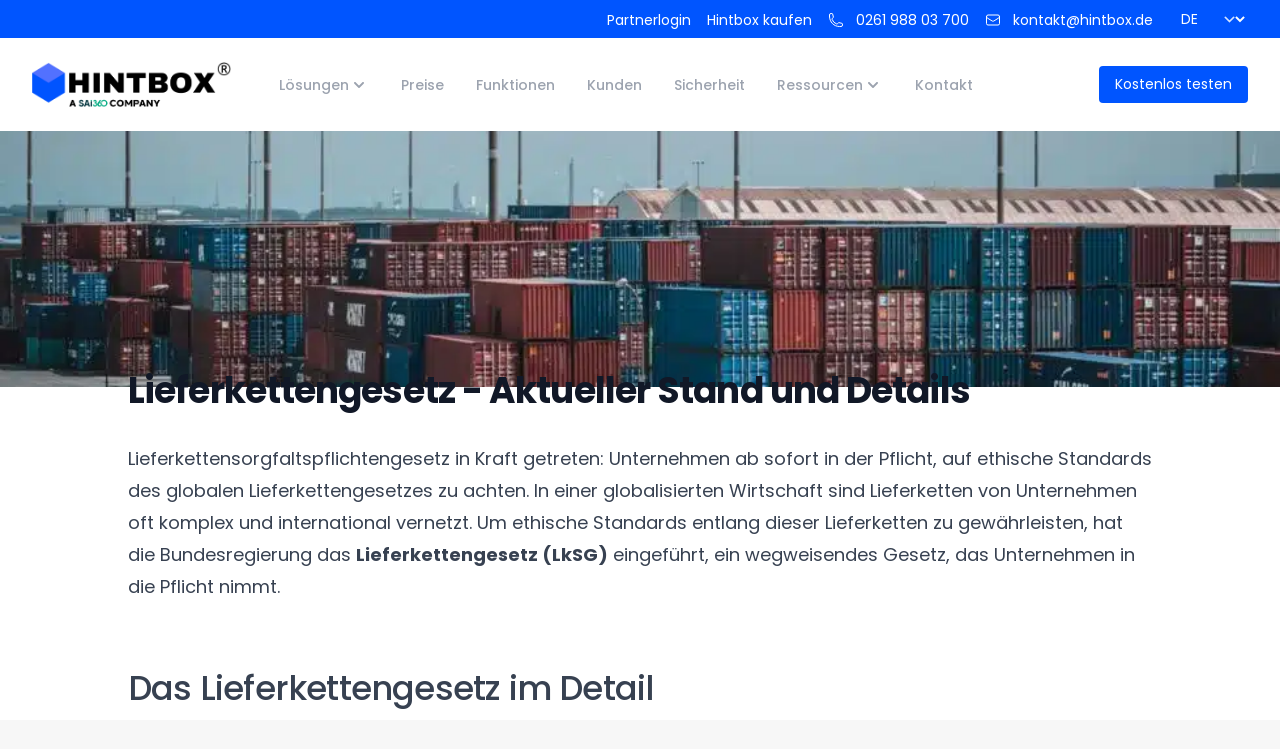

--- FILE ---
content_type: text/html; charset=utf-8
request_url: https://www.hintbox.de/blog/lieferkettengesetz/
body_size: 26504
content:












<!doctype html>
<html class="no-js" lang="de">
<head>

    <!-- BEGIN Google Consent Mode -->
    <script type="text/javascript">
        window.dataLayer = window.dataLayer || [];
        function gtag() {
            dataLayer.push(arguments);
        }
        gtag("consent", "default", {
            ad_user_data: "denied",
            ad_personalization: "denied",
            ad_storage: "denied",
            analytics_storage: "denied",
            // Zusätzliche Parameter für vollständige Implementierung:
            functionality_storage: "denied",
            personalization_storage: "denied",
            security_storage: "granted",
            wait_for_update: 500
        });
        gtag("set", "ads_data_redaction", true);
        // Optional: URL Passthrough für besseres Cross-Domain Tracking
        gtag("set", "url_passthrough", true);
    </script>
    <!-- END Google Consent Mode -->

    <script type="text/javascript">
        window.ucCmpConfig = {
            uetConfig: {
                Disabled:true
            }
        }

        window.addEventListener('UC_UI_INITIALIZED', function () {
            console.log('Usercentrics v3 UI initialized');
        });

        // Enhanced consent event handling for v3
        window.addEventListener('UC_UI_CMP_EVENT', function (event) {
            console.log('Usercentrics v3 CMP Event:', event.detail);

            // Update Google Consent Mode based on user choices
            if (event.detail.type === 'consent_status') {
                setTimeout(function() {
                    gtag("set", "ads_data_redaction", true);
                    console.log('ads_data_redaction forced to true after consent update');
                }, 100);
            }
        });
    </script>

    <script type="text/plain" data-usercentrics="Google Tag Manager">
        (function(w,d,s,l,i){w[l]=w[l]||[];w[l].push({'gtm.start':
        new Date().getTime(),event:'gtm.js'});var f=d.getElementsByTagName(s)[0],
            j=d.createElement(s),dl=l!='dataLayer'?'&l='+l:'';j.async=true;j.src=
            'https://www.googletagmanager.com/gtm.js?id='+i+dl;f.parentNode.insertBefore(j,f);
        })(window, document, 'script', 'dataLayer', 'AW-596400097');
    </script>

    

    <!-- Usercentrics v3 Implementation -->
    <link rel="preconnect" href="https://web.cmp.usercentrics.eu">
    <link rel="preconnect" href="https://api.usercentrics.eu">
    <link rel="preconnect" href="https://privacy-proxy.usercentrics.eu">
    <!-- Korrekte Preloads für die tatsächlich verwendeten Scripts -->
    <link rel="preload" href="https://web.cmp.usercentrics.eu/ui/loader.js" as="script">

    <!-- Usercentrics v3 Script - Korrekte URL verwenden -->
    <script
            id="usercentrics-cmp"
            src="https://web.cmp.usercentrics.eu/ui/loader.js"
            data-settings-id="29V7uqL5N"
            data-tcf-enabled="true"
            data-consent-on-interaction="disabled"
            data-version="3"
            async>
    </script>
    <script
            type="application/javascript"
            src="https://privacy-proxy.usercentrics.eu/latest/uc-block.bundle.js"
    >
    </script>

    <!-- Microsoft Clarity -->
    <script type="text/plain" data-usercentrics="Microsoft Clarity">
        (function(c,l,a,r,i,t,y){
            c[a]=c[a]||function(){(c[a].q=c[a].q||[]).push(arguments)};
            t=l.createElement(r);t.async=1;t.src="https://www.clarity.ms/tag/"+i;
            y=l.getElementsByTagName(r)[0];y.parentNode.insertBefore(t,y);
        })(window, document, "clarity", "script", "tmfewu5g9t");
    </script>
    <!-- End Microsoft Clarity -->

    <meta charset="utf-8"/>
    <title>Lieferkettengesetz: Aktueller Stand und Details</title>
    <meta name="description" content="Das Lieferkettengesetz regelt die unternehmerische Verantwortung für die Einhaltung von Menschenrechten in globalen Lieferketten und ist seit Januar aktiv."/>
    <meta name="viewport" content="width=device-width, initial-scale=1"/>

    
    <link rel="icon" type="image/png" href="/media/images/Hintbox_Favicon.original.png"/>
    
    <link href="/static/css/website.13d20b4764c6.css" rel="stylesheet" type="text/css">
    <link href="/static/css/swiper-bundle.min.a768318777ff.css" rel="stylesheet" type="text/css">
    <script type="text/javascript" src="/static/js/swiper-bundle.min.6d8daea93d32.js"></script>

    
    <!-- Facebook Pixel Code -->
    <script type="text/plain" data-usercentrics="Facebook Pixel">
        !function(f,b,e,v,n,t,s)
        {if(f.fbq)return;n=f.fbq=function(){n.callMethod?
            n.callMethod.apply(n,arguments):n.queue.push(arguments)};
            if(!f._fbq)f._fbq=n;n.push=n;n.loaded=!0;n.version='2.0';
            n.queue=[];t=b.createElement(e);t.async=!0;
            t.src=v;s=b.getElementsByTagName(e)[0];
            s.parentNode.insertBefore(t,s)}(window, document,'script',
            'https://connect.facebook.net/en_US/fbevents.js');
        fbq('init', '1192127164571856');
        fbq('track', 'PageView');
    </script>
    <noscript type="text/plain" data-usercentrics="Facebook Pixel">
        <img height="1" alt="" width="1" style="display:none"
             src="https://www.facebook.com/tr?id=1192127164571856&ev=PageView&noscript=1"/>
    </noscript>
    <!-- End Facebook Pixel Code -->

    <!-- LinkedIn Insight Tag Code -->
    <script type="text/plain" data-usercentrics="LinkedIn Insight Tag">
        _linkedin_partner_id = "4582210";
        window._linkedin_data_partner_ids = window._linkedin_data_partner_ids || [];
        window._linkedin_data_partner_ids.push(_linkedin_partner_id);
    </script>
    <script type="text/plain" data-usercentrics="LinkedIn Insight Tag">
        (function(){var s = document.getElementsByTagName("script")[0];
            var b = document.createElement("script");
            b.type = "text/javascript";b.async = true;
            b.src = "https://snap.licdn.com/li.lms-analytics/insight.min.js";
            s.parentNode.insertBefore(b, s);})();
    </script>
    <noscript type="text/plain" data-usercentrics="LinkedIn Insight Tag">
        <img height="1" width="1" style="display:none;" alt="" src="https://px.ads.linkedin.com/collect/?pid=4582210&fmt=gif"/>
    </noscript>
    <!-- End LinkedIn Insight Tag Code -->
    <!-- Start of HubSpot Embed Code -->
    <script type="text/plain" data-usercentrics="HubSpot" id="hs-script-loader" src="https://js.hs-scripts.com/8226962.js"></script>
    <!-- End of HubSpot Embed Code -->


    <!--        &lt;!&ndash; Matomo &ndash;&gt;-->
    <!--        <script type="text/javascript">-->
    <!--            var _paq = window._paq = window._paq || [];-->
    <!--            /* tracker methods like "setCustomDimension" should be called before "trackPageView" */-->
    <!--            _paq.push(['trackPageView']);-->
    <!--            _paq.push(['enableLinkTracking']);-->
    <!--            (function() {-->
    <!--                var u="//matomo.hintbox.de/";-->
    <!--                _paq.push(['setTrackerUrl', u+'matomo.php']);-->
    <!--                _paq.push(['setSiteId', '2']);-->
    <!--                var d=document, g=d.createElement('script'), s=d.getElementsByTagName('script')[0];-->
    <!--                g.type='text/javascript'; g.async=true; g.src=u+'matomo.js'; s.parentNode.insertBefore(g,s);-->
    <!--            })();-->
    <!--        </script>-->
    <!--        &lt;!&ndash; End Matomo Code &ndash;&gt;-->

    <!-- Matomo Tag Manager -->
    <script type="text/javascript">
        var _mtm = window._mtm = window._mtm || [];
        _mtm.push({'mtm.startTime': (new Date().getTime()), 'event': 'mtm.Start'});
        (function () {
            var d = document, g = d.createElement('script'), s = d.getElementsByTagName('script')[0];
            g.async = true;
            g.src = 'https://matomo.hintbox.de/js/container_jxszS2We.js';
            s.parentNode.insertBefore(g, s);
        })();
    </script>
    <!-- End Matomo Tag Manager -->
    <script type="text/javascript" src="/static/js/friendlycaptcha.site.min.12b10fdb6882.js"></script>
    <script type="text/javascript" src="/static/js/friendlycaptcha.site.compat.min.54311c8bb647.js"></script>
</head>

<body class="template-blogpage">
<!-- Google Tag Manager (noscript) -->
<noscript>
    <iframe src="https://www.googletagmanager.com/ns.html?id=AW-596400097"
            height="0" width="0" style="display:none;visibility:hidden"></iframe>
</noscript>
<!-- End Google Tag Manager (noscript) -->

<div class="relative z-60 hidden" id="infoModal" aria-labelledby="modal-title" role="dialog" aria-modal="true">
    <div class="fixed inset-0 bg-gray-500 bg-opacity-75 transition-opacity"></div>
    <div class="fixed inset-0 z-10 w-fit overflow-y-auto mx-auto">
        <div class=" flex h-fit w-fit items-end justify-center p-4 text-center sm:items-center sm:p-0">
            <div
                    class="relative transform overflow-hidden rounded-lg bg-white text-left shadow-xl transition-all sm:my-8 sm:w-full sm:max-w-sm">
                <button class="absolute right-4 top-4 rounded-md text-gray-100 hover:text-gray-300 focus:outline-none focus:ring-2 focus:ring-primary-500 focus:ring-offset-2">
                    <svg class="h-6 w-6" fill="none" viewBox="0 0 24 24" stroke-width="1.5" stroke="currentColor" aria-hidden="true">
                        <path stroke-linecap="round" stroke-linejoin="round" d="M6 18L18 6M6 6l12 12"/>
                    </svg>
                </button>
                <header>
                    <img src="https://www.hintbox.de/media/images/lawcode.original.png" alt="">
                </header>
                <main class="px-4 pb-4 pt-5 sm:p-6 mt-3  sm:mt-5">

                    <h3 class="text-lg text-center font-semibold leading-6 text-gray-900" id="modal-title">Alles in einer App! Ab sofort ist die Hintbox ein Bestandteil unserer lawcode Suite.</h3>

                    <div class="mt-5">
                        <h5 class="text-base font-semibold leading-6 text-gray-900">HinSchG</h5>
                        <p class="text-sm text-gray-500">Nutzen Sie die Hintbox über die lawcode Suite um alle Bereich in einer Anwendung zu haben.</p>
                    </div>
                    <div class="mt-2">
                        <h4 class="text-base font-semibold leading-6 text-gray-900">LkSG</h4>
                        <p class="text-sm text-gray-500">Lieferantemanagement war noch nie so leicht wie mit der lawcode Suite. Alles an einem Ort.</p>
                    </div>
                    <div class="mt-2">
                        <h4 class="text-base font-semibold leading-6 text-gray-900">CSRD</h4>
                        <p class="text-sm text-gray-500">Nachhaltigskeitsmanagement und Reporting einfach und zentral organisieren und verwalten.</p>
                    </div>
                    <div class="mt-2">
                        <h4 class="text-base font-semibold leading-6 text-gray-900">Policy Manager</h4>
                        <p class="text-sm text-gray-500">Gewinnen Sie Transparenz und Kontrolle mit unserer zentralen, digitalen Richtlinien-Bibliothek.</p>
                    </div>
                </main>
                <footer class="mt-4 sm:mt-2 px-4 pb-4 sm:p-6">
                    <a href="https://www.lawcode.eu/" target="_blank"
                       class="button button--primary sm:w-full">
                        Jetzt informieren
                    </a>
                </footer>
            </div>
        </div>
    </div>
</div>











<div class="relative sticky z-50 top-0" id="menu">
    <div aria-hidden="true" class="absolute inset-0 z-30 pointer-events-none"></div>
    <div class="relative z-20">

        <div class="bg-primary">
            <div class="max-w-7xl mx-auto hidden lg:flex justify-between items-center px-4 py-2 sm:px-6 lg:px-8 lg:justify-end lg:space-x-12 transition-all ">
                
                <div class="flex items-end justify-end space-x-4 w-full" id="topbar">
                    
                        

<a href="https://buy.hintbox.de/login" class="ml-3 text-sm text-white">Partnerlogin</a>
                    
                        

<a href="https://buy.hintbox.de/register/" class="ml-3 text-sm text-white">Hintbox kaufen</a>
                    
                    <!--                    <p class="flex items-center text-white text-sm"></p>-->
                    
                    <div class="flex items-center text-white text-sm">
                        <svg class="h-4 w-4 flex-shrink-0" x-description="Heroicon name: outline/phone" xmlns="http://www.w3.org/2000/svg" fill="none" viewBox="0 0 24 24" stroke-width="1.5" stroke="currentColor" aria-hidden="true">
                            <path stroke-linecap="round" stroke-linejoin="round" d="M2.25 6.75c0 8.284 6.716 15 15 15h2.25a2.25 2.25 0 002.25-2.25v-1.372c0-.516-.351-.966-.852-1.091l-4.423-1.106c-.44-.11-.902.055-1.173.417l-.97 1.293c-.282.376-.769.542-1.21.38a12.035 12.035 0 01-7.143-7.143c-.162-.441.004-.928.38-1.21l1.293-.97c.363-.271.527-.734.417-1.173L6.963 3.102a1.125 1.125 0 00-1.091-.852H4.5A2.25 2.25 0 002.25 4.5v2.25z"></path>
                        </svg>
                        <a href="tel:026198803700" class="ml-3 text-sm text-white">0261 988 03 700</a>
                    </div>
                    
                    
                    <div class="flex items-center text-white text-sm">
                        <svg class="h-4 w-4 flex-shrink-0 " x-description="Heroicon name: outline/envelope" xmlns="http://www.w3.org/2000/svg" fill="none" viewBox="0 0 24 24" stroke-width="1.5" stroke="currentColor" aria-hidden="true">
                            <path stroke-linecap="round" stroke-linejoin="round" d="M21.75 6.75v10.5a2.25 2.25 0 01-2.25 2.25h-15a2.25 2.25 0 01-2.25-2.25V6.75m19.5 0A2.25 2.25 0 0019.5 4.5h-15a2.25 2.25 0 00-2.25 2.25m19.5 0v.243a2.25 2.25 0 01-1.07 1.916l-7.5 4.615a2.25 2.25 0 01-2.36 0L3.32 8.91a2.25 2.25 0 01-1.07-1.916V6.75"></path>
                        </svg>
                        <a href="mailto:kontakt@hintbox.de" class="ml-3 text-sm text-white">kontakt@hintbox.de</a>
                    </div>
                    
                    
                    <select class="langSwitch min-w-min max-w-max pr-8 pl-2 bg-transparent border-0 shadow-none p-0 text-sm uppercase text-white brightness-200" onchange="window.location = this.value;">
                        <option value="" selected>
                            DE
                        </option>
                        <option value="https://www.hintbox.eu/en">
                            EN
                        </option>
                        <option value="https://www.hintbox.eu/es">
                            ES
                        </option>
                        <option value="https://www.hintbox.eu/fr">
                            FR
                        </option>
                        <option value="https://www.hintbox.eu/it">
                            IT
                        </option>
                        <option value="https://www.hintbox.eu/nl">
                            NL
                        </option>
                        <option value="https://www.hintbox.eu/pl">
                            PL
                        </option>
                        <option value="https://www.hintbox.eu/da">
                            DA
                        </option>
                        
                    </select>
                    
                </div>
                
            </div>
        </div>
        <div class="bg-white" >
            <div class="max-w-7xl mx-auto flex justify-between items-center px-4 py-5 sm:px-6 sm:py-4 lg:px-8 xl:justify-start lg:space-x-12 transition-all" id="menuItems">
            
                
                    <a class="flex flex-grow-1 flex-shrink-0" href="/">
                
                    
                        <span class="sr-only">Hintbox Logo Registered</span>
                        <img alt="Hintbox Logo Registered" class="h-12 w-auto sm:h-[45px] mt-2 mb-2" src="/media/images/Hintbox_x_SAI360.original.png">
                    </a>
            
            <div class="-mr-2 -my-2 xl:hidden">
                <button aria-expanded="false" class="burgerButton bg-white rounded-md p-2 inline-flex items-center justify-center text-gray-400 hover:text-gray-500 hover:bg-gray-100 focus:outline-none focus:ring-2 focus:ring-inset focus:ring-indigo-500" onclick="openMenu()" type="button">
                    <span class="sr-only burgerButton">Open menu</span>
                    <svg aria-hidden="true" class="h-6 w-6 burgerButton" fill="none" stroke="currentColor" stroke-width="2" viewBox="0 0 24 24" xmlns="http://www.w3.org/2000/svg">
                        <path d="M4 6h16M4 12h16M4 18h16" stroke-linecap="round" stroke-linejoin="round"/>
                    </svg>
                </button>
            </div>
            <div class="hidden xl:flex flex-col flex-grow flex-shrink">
                <div class="hidden xl:flex-1 xl:flex xl:items-center xl:justify-between">
                    <nav class="flex items-center space-x-8">
                          
  
  <details>
      <summary class="menu__button--sublinks group rounded-md inline-flex items-center text-sm font-medium focus:outline-none focus:ring-0 text-gray-400 hover:text-gray-900">

          <p class="text-sm font-medium cursor-pointer text-current">
              Lösungen </p>
          <svg aria-hidden="true" class="h-5 w-5 text-current" fill="currentColor" viewBox="0 0 20 20" xmlns="http://www.w3.org/2000/svg">
              <path clip-rule="evenodd" d="M5.293 7.293a1 1 0 011.414 0L10 10.586l3.293-3.293a1 1 0 111.414 1.414l-4 4a1 1 0 01-1.414 0l-4-4a1 1 0 010-1.414z" fill-rule="evenodd"/>
          </svg>
      </summary>
      <div class="block pl-4 z-10 top-full inset-x-0 transform overflow-hidden xl:shadow-xl xl:absolute">
          <div class="absolute inset-0 grid grid-cols-1 xl:grid-cols-5">
              <div class="bg-transparent md:bg-white xl:col-span-3"></div>
              <div class="bg-transparent xl:bg-gray-50 xl:col-span-2"></div>
          </div>
          <div class="relative max-w-7xl mx-auto grid grid-cols-1 xl:grid-cols-5">
              <nav class="bg-transparent xl:bg-white grid grid-cols-2 gap-y-10 gap-x-8 sm:grid-cols-3 xl:py-12 xl:px-6 xl:col-span-3 xl:px-8 xl:pr-12">
                   <div>
    
    <ul class="mt-5 space-y-6" role="list">
        
        <li class="flow-root">
            
  
<a class="text-sm font-medium text-gray-400 hover:text-gray-900" href="/">Unternehmen</a>

        </li>
        
        <li class="flow-root">
            
  
<a class="text-sm font-medium text-gray-400 hover:text-gray-900" href="/partner-werden/">Partner</a>

        </li>
        
        <li class="flow-root">
            
  
<a class="text-sm font-medium text-gray-400 hover:text-gray-900" href="/oeffentlicher-sektor/">Öffentlicher Sektor</a>

        </li>
        
    </ul>
</div>
 
              </nav>
              <div class="hidden bg-gray-50 px-4 py-8 sm:py-12 sm:px-6 xl:block xl:px-8 xl:col-span-2 xl:pl-12">
                  
              </div>
          </div>
      </div>
  </details>
  
  
<a class="text-sm font-medium text-gray-400 hover:text-gray-900" href="/preise/">Preise</a>
  
  
<a class="text-sm font-medium text-gray-400 hover:text-gray-900" href="/funktionen/">Funktionen</a>
  
  
<a class="text-sm font-medium text-gray-400 hover:text-gray-900" href="/kunden/">Kunden</a>
  
  
<a class="text-sm font-medium text-gray-400 hover:text-gray-900" href="/hinweisgebersystem-datenschutz/">Sicherheit</a>
  
  
  <details>
      <summary class="menu__button--sublinks group rounded-md inline-flex items-center text-sm font-medium focus:outline-none focus:ring-0 text-gray-400 hover:text-gray-900">

          <p class="text-sm font-medium cursor-pointer text-current">
              Ressourcen </p>
          <svg aria-hidden="true" class="h-5 w-5 text-current" fill="currentColor" viewBox="0 0 20 20" xmlns="http://www.w3.org/2000/svg">
              <path clip-rule="evenodd" d="M5.293 7.293a1 1 0 011.414 0L10 10.586l3.293-3.293a1 1 0 111.414 1.414l-4 4a1 1 0 01-1.414 0l-4-4a1 1 0 010-1.414z" fill-rule="evenodd"/>
          </svg>
      </summary>
      <div class="block pl-4 z-10 top-full inset-x-0 transform overflow-hidden xl:shadow-xl xl:absolute">
          <div class="absolute inset-0 grid grid-cols-1 xl:grid-cols-5">
              <div class="bg-transparent md:bg-white xl:col-span-3"></div>
              <div class="bg-transparent xl:bg-gray-50 xl:col-span-2"></div>
          </div>
          <div class="relative max-w-7xl mx-auto grid grid-cols-1 xl:grid-cols-5">
              <nav class="bg-transparent xl:bg-white grid grid-cols-2 gap-y-10 gap-x-8 sm:grid-cols-3 xl:py-12 xl:px-6 xl:col-span-3 xl:px-8 xl:pr-12">
                   <div>
    
    <ul class="mt-5 space-y-6" role="list">
        
        <li class="flow-root">
            
  
<a class="text-sm font-medium text-gray-400 hover:text-gray-900" href="/ueber-uns/">Über uns</a>

        </li>
        
        <li class="flow-root">
            
  
<a class="text-sm font-medium text-gray-400 hover:text-gray-900" href="/blog/">Blog</a>

        </li>
        
        <li class="flow-root">
            
  
<a class="text-sm font-medium text-gray-400 hover:text-gray-900" href="/karriere/">Karriere</a>

        </li>
        
        <li class="flow-root">
            
  
<a class="text-sm font-medium text-gray-400 hover:text-gray-900" href="/hinweisgebersystem/">Was ist ein Hinweisgebersystem?</a>

        </li>
        
    </ul>
</div>
 
              </nav>
              <div class="hidden bg-gray-50 px-4 py-8 sm:py-12 sm:px-6 xl:block xl:px-8 xl:col-span-2 xl:pl-12">
                  
              </div>
          </div>
      </div>
  </details>
  
  
<a class="text-sm font-medium text-gray-400 hover:text-gray-900" href="/kontakt/">Kontakt</a>
 
                    </nav>
                    <div class="flex items-center ml-8">
                        <a class="button button--primary" href="/hintbox-testen/" onclick="gtag_report_conversion('/hintbox-testen/', 'AW-596400097/JuHgCNGIzZYYEOGvsZwC')">Kostenlos testen</a>
                    </div>
                </div>
            </div>
        </div>
        </div>
    </div>
    <div class="absolute z-30 top-0 inset-x-0 transition transform origin-top-right hidden xl:hidden lg:max-w-7xl lg:px-8 lg:pb-4 lg:mt-[36px] max-h-screen overflow-y-auto" id="mobileMenu">
        <div class="rounded-lg shadow-lg ring-1 ring-black ring-opacity-5 bg-white divide-y-2 divide-gray-50 ">
            <div class="pt-5 pb-6 px-4 sm:pb-8">
                <div class="flex items-center justify-between">
                    <div>
                         
                        <a class="flex" href="/de"> <span class="sr-only">Hintbox Logo Registered</span>
                            <img alt="Hintbox Logo Registered" class="h-12 w-auto" src="/media/images/Hintbox_x_SAI360.original.png">
                        </a>
                        
                    </div>
                    <div class="-mr-2">
                        <button class="bg-white rounded-md p-2 inline-flex items-center justify-center text-gray-400 hover:text-gray-500 hover:bg-gray-100 focus:outline-none focus:ring-2 focus:ring-inset focus:ring-indigo-500" onclick="closeMenu()" type="button">
                            <span class="sr-only">Close menu</span>
                            <svg aria-hidden="true" class="h-6 w-6" fill="none" stroke="currentColor" stroke-width="2" viewBox="0 0 24 24" xmlns="http://www.w3.org/2000/svg">
                                <path d="M6 18L18 6M6 6l12 12" stroke-linecap="round" stroke-linejoin="round"/>
                            </svg>
                        </button>
                    </div>
                </div>
                
                <div class="flex justify-between mt-6 sm:mt-8">
                    <div class="flex flex-col space-y-2">
<!--                        <p class="text-gray-500 font-medium text-sm"></p>-->
<!--                        <p class="text-gray-500 font-medium text-sm"></p>-->
                         
                    </div>
                    <div>
                    
                    <select class="langSwitch min-w-min max-w-max pr-8 pl-2 text-gray-500 font-medium bg-transparent border-0 shadow-none p-0 text-sm uppercase" onchange="window.location = this.value;">
                        <option value="" selected>
                                DE
                        </option>
                        <option value="https://www.hintbox.eu/en">
                            EN
                        </option>
                        <option value="https://www.hintbox.eu/es">
                            ES
                        </option>
                        <option value="https://www.hintbox.eu/fr">
                            FR
                        </option>
                        <option value="https://www.hintbox.eu/it">
                            IT
                        </option>
                        <option value="https://www.hintbox.eu/nl">
                            NL
                        </option>
                        <option value="https://www.hintbox.eu/pl">
                            PL
                        </option>
                    </select>
                    
                    </div>
                </div>

                
                <div class="mt-6 sm:mt-8">
                    <nav>
                        <div class="grid gap-6 xl:grid-cols-2 lg:gap-y-4 lg:gap-x-4 xl:gap-y-8">
                             
  
  <details>
      <summary class="menu__button--sublinks group rounded-md inline-flex items-center text-sm font-medium focus:outline-none focus:ring-0 text-gray-400 hover:text-gray-900">

          <p class="text-sm font-medium cursor-pointer text-current">
              Lösungen </p>
          <svg aria-hidden="true" class="h-5 w-5 text-current" fill="currentColor" viewBox="0 0 20 20" xmlns="http://www.w3.org/2000/svg">
              <path clip-rule="evenodd" d="M5.293 7.293a1 1 0 011.414 0L10 10.586l3.293-3.293a1 1 0 111.414 1.414l-4 4a1 1 0 01-1.414 0l-4-4a1 1 0 010-1.414z" fill-rule="evenodd"/>
          </svg>
      </summary>
      <div class="block pl-4 z-10 top-full inset-x-0 transform overflow-hidden xl:shadow-xl xl:absolute">
          <div class="absolute inset-0 grid grid-cols-1 xl:grid-cols-5">
              <div class="bg-transparent md:bg-white xl:col-span-3"></div>
              <div class="bg-transparent xl:bg-gray-50 xl:col-span-2"></div>
          </div>
          <div class="relative max-w-7xl mx-auto grid grid-cols-1 xl:grid-cols-5">
              <nav class="bg-transparent xl:bg-white grid grid-cols-2 gap-y-10 gap-x-8 sm:grid-cols-3 xl:py-12 xl:px-6 xl:col-span-3 xl:px-8 xl:pr-12">
                   <div>
    
    <ul class="mt-5 space-y-6" role="list">
        
        <li class="flow-root">
            
  
<a class="text-sm font-medium text-gray-400 hover:text-gray-900" href="/">Unternehmen</a>

        </li>
        
        <li class="flow-root">
            
  
<a class="text-sm font-medium text-gray-400 hover:text-gray-900" href="/partner-werden/">Partner</a>

        </li>
        
        <li class="flow-root">
            
  
<a class="text-sm font-medium text-gray-400 hover:text-gray-900" href="/oeffentlicher-sektor/">Öffentlicher Sektor</a>

        </li>
        
    </ul>
</div>
 
              </nav>
              <div class="hidden bg-gray-50 px-4 py-8 sm:py-12 sm:px-6 xl:block xl:px-8 xl:col-span-2 xl:pl-12">
                  
              </div>
          </div>
      </div>
  </details>
  
  
<a class="text-sm font-medium text-gray-400 hover:text-gray-900" href="/preise/">Preise</a>
  
  
<a class="text-sm font-medium text-gray-400 hover:text-gray-900" href="/funktionen/">Funktionen</a>
  
  
<a class="text-sm font-medium text-gray-400 hover:text-gray-900" href="/kunden/">Kunden</a>
  
  
<a class="text-sm font-medium text-gray-400 hover:text-gray-900" href="/hinweisgebersystem-datenschutz/">Sicherheit</a>
  
  
  <details>
      <summary class="menu__button--sublinks group rounded-md inline-flex items-center text-sm font-medium focus:outline-none focus:ring-0 text-gray-400 hover:text-gray-900">

          <p class="text-sm font-medium cursor-pointer text-current">
              Ressourcen </p>
          <svg aria-hidden="true" class="h-5 w-5 text-current" fill="currentColor" viewBox="0 0 20 20" xmlns="http://www.w3.org/2000/svg">
              <path clip-rule="evenodd" d="M5.293 7.293a1 1 0 011.414 0L10 10.586l3.293-3.293a1 1 0 111.414 1.414l-4 4a1 1 0 01-1.414 0l-4-4a1 1 0 010-1.414z" fill-rule="evenodd"/>
          </svg>
      </summary>
      <div class="block pl-4 z-10 top-full inset-x-0 transform overflow-hidden xl:shadow-xl xl:absolute">
          <div class="absolute inset-0 grid grid-cols-1 xl:grid-cols-5">
              <div class="bg-transparent md:bg-white xl:col-span-3"></div>
              <div class="bg-transparent xl:bg-gray-50 xl:col-span-2"></div>
          </div>
          <div class="relative max-w-7xl mx-auto grid grid-cols-1 xl:grid-cols-5">
              <nav class="bg-transparent xl:bg-white grid grid-cols-2 gap-y-10 gap-x-8 sm:grid-cols-3 xl:py-12 xl:px-6 xl:col-span-3 xl:px-8 xl:pr-12">
                   <div>
    
    <ul class="mt-5 space-y-6" role="list">
        
        <li class="flow-root">
            
  
<a class="text-sm font-medium text-gray-400 hover:text-gray-900" href="/ueber-uns/">Über uns</a>

        </li>
        
        <li class="flow-root">
            
  
<a class="text-sm font-medium text-gray-400 hover:text-gray-900" href="/blog/">Blog</a>

        </li>
        
        <li class="flow-root">
            
  
<a class="text-sm font-medium text-gray-400 hover:text-gray-900" href="/karriere/">Karriere</a>

        </li>
        
        <li class="flow-root">
            
  
<a class="text-sm font-medium text-gray-400 hover:text-gray-900" href="/hinweisgebersystem/">Was ist ein Hinweisgebersystem?</a>

        </li>
        
    </ul>
</div>
 
              </nav>
              <div class="hidden bg-gray-50 px-4 py-8 sm:py-12 sm:px-6 xl:block xl:px-8 xl:col-span-2 xl:pl-12">
                  
              </div>
          </div>
      </div>
  </details>
  
  
<a class="text-sm font-medium text-gray-400 hover:text-gray-900" href="/kontakt/">Kontakt</a>
 
                        </div>
                    </nav>
                </div>
            </div>
            <div class="py-6 px-5 lg:py-4">
                <div class="mt-6 lg:mt-0">
                    <a class="button button--primary" href="/hintbox-testen/" onclick="gtag_report_conversion('/hintbox-testen/', 'AW-596400097/JuHgCNGIzZYYEOGvsZwC')">Kostenlos testen</a>
                </div>
            </div>
        </div>
    </div>
</div>



<div class="bg-white">
    <div class="fixed w-full top-0 text-white z-10 bg-primary">
        <div id="tableOfContentsNav" class="tableOfContentsNav max-w-7xl mx-auto flex justify-between items-center">
            <div class="flex-1"></div>
            <details>
                <summary class="flex flex-1 justify-center items-center text-white cursor-pointer group">
                    <span class="font-semibold group-hover:text-gray-200">Inhaltsverzeichnis</span>
                    <svg xmlns="http://www.w3.org/2000/svg" fill="none" viewBox="0 0 24 24" stroke-width="1.5"
                         stroke="currentColor" class="w-5 h-5 ml-2 text-white group-hover:text-gray-200">
                        <path stroke-linecap="round" stroke-linejoin="round" d="m19.5 8.25-7.5 7.5-7.5-7.5"/>
                    </svg>
                </summary>
                <div id="tableOfContents" class="tableOfContents" open></div>
            </details>
            <button id="backToTop" aria-label="Zurück nach oben"
                    class="flex-1 py-2 text-center flex justify-center items-center text-white hover:text-gray-200">
                <span class="hidden lg:block ">Zum Seitenanfang</span>
                <svg xmlns="http://www.w3.org/2000/svg" fill="none" viewBox="0 0 24 24"
                     stroke-width="1.5" stroke="currentColor" class="w-5 h-5 ml-2">
                    <path stroke-linecap="round" stroke-linejoin="round"
                          d="M4.5 10.5 12 3m0 0 7.5 7.5M12 3v18"/>
                </svg>
            </button>
        </div>
    </div>

    <div aria-hidden="true" class="relative">
        
        <img src="/media/images/Lieferkettensorgfaltspflichtengesetz-980x656.jp.original.png" alt="Lieferkettensorgfaltspflichtengesetz"
             class="h-40 sm:h-56 lg:h-64 w-full object-cover object-center">
        <div class="absolute inset-0 bg-gradient-to-t from-white"></div>
    </div>
    <div class="blogContent relative mx-auto -mt-12 max-w-6xl px-4 pb-16 sm:px-6 sm:pb-24 lg:px-8">
        <article class="relative ">
            <header class="mx-auto py-4 px-4 sm:px-6 sm:py-8 lg:px-8">
                <h1 class="text-2xl font-bold tracking-tight text-gray-900 sm:text-4xl break-words">Lieferkettengesetz - Aktueller Stand und Details</h1>
                <div class="mt-8 text-lg leading-8 prose max-w-none w-full text-left"><p data-block-key="12pph">Lieferkettensorgfaltspflichtengesetz in Kraft getreten: Unternehmen ab sofort in der Pflicht, auf ethische Standards des globalen Lieferkettengesetzes zu achten. In einer globalisierten Wirtschaft sind Lieferketten von Unternehmen oft komplex und international vernetzt. Um ethische Standards entlang dieser Lieferketten zu gewährleisten, hat die Bundesregierung das <b>Lieferkettengesetz (LkSG)</b> eingeführt, ein wegweisendes Gesetz, das Unternehmen in die Pflicht nimmt.</p></div>
            </header>
            <div class="flex">
                <main>
                    <div class="block-text">

<section class="relative mx-auto py-4 px-4 sm:px-6 sm:py-8 lg:px-8 max-w-7xl">
    <div class="prose max-w-none w-full text-left">
        <h2 data-block-key="73tw1">Das Lieferkettengesetz im Detail</h2><h3 data-block-key="9j8l5">Sinn und Zweck</h3><p data-block-key="504if">Seit dem <b>1. Januar 2023</b> gilt das &quot;Gesetz über die unternehmerischen Sorgfaltspflichten in Lieferketten&quot; (kurz: Lieferkettengesetz oder Lieferkettensorgfaltspflichtengesetz – LkSG) zunächst für <b>Unternehmen mit mindestens 3.000 Mitarbeitenden</b>. Bisher sind rund 900 deutsche Unternehmen betroffen und müssen das Gesetz ordnungsgemäß umsetzen. Seit<b> 2024</b> gilt das Gesetz auch für<b> Unternehmen ab 1.000 Mitarbeitenden</b> – davon sind rund 4.800 Unternehmen in Deutschland betroffen. Es verpflichtet Unternehmen mit Sitz oder Niederlassung in Deutschland dazu, definierte Sorgfaltspflichten umzusetzen und somit Menschenrechte entlang der Lieferkette zu achten.</p><p data-block-key="bf33m">Diese Gesetzgebung hat somit nicht nur Auswirkungen auf große Konzerne, sondern <b>betrifft künftig auch mittelständische Unternehmen.</b> Im Folgenden erfahren Sie, warum das Gesetz für Ihr Unternehmen von Bedeutung ist. Wir informieren Sie über den Inhalt des Gesetzes und welche umfassenden Anforderungen das Inkrafttreten für Unternehmen mit sich bringt. Zudem erhalten Sie einen Überblick darüber, welche Folgen ein fehlendes oder unvollständiges Umsetzen des Gesetzes in der Praxis auftreten können.</p><p data-block-key="et44b">Das Gesetz ist eine Regelung zur Verbesserung der internationalen Umwelt- und Menschenrechtslage. Das Kernziel des Gesetzes soll die Einhaltung von Menschenrechten und umweltbezogener Pflichten entlang der gesamten Lieferkette sein. Dabei soll die Berücksichtigung der gesamten globalen Lieferkette im Fokus stehen. Das Gesetz legt fest, welche Präventions- und Abhilfemaßnahmen notwendig sind, verpflichtet zu Beschwerdeverfahren und regelmäßiger Berichterstattung.</p><p data-block-key="ekcg3">Um dieses Ziel umzusetzen, verpflichtet das Lieferkettensorgfaltspflichtengesetz in der Bundesrepublik Deutschland ansässige Unternehmen zur Umsetzung von Sorgfaltspflichten. Diese beziehen sich auf den eigenen Geschäftsbereich, auf das Handeln von Vertragspartnern sowie auf das Handeln von weiteren mittelbaren und unmittelbaren Zulieferern. Die Verantwortung eines Unternehmens endet somit nicht mehr am eigenen Werkstor, sondern besteht entlang der gesamten (globalen) Lieferkette. Die Sorgfaltspflichten definieren sich nach den §§ 3 ff. des Gesetzes. Die neun Sorgfaltspflichten, die sich aus den genannten §§ des Gesetzes ergeben, stellen den Mittelpunkt des Lieferkettengesetzes dar. Sie legen fest, welchen Maßnahmen sich ein deutsches Unternehmen zu unterziehen hat, um individuelle menschrechtliche oder umweltbezogene Risiken zu vermeiden.</p><h3 data-block-key="cosvi">Die Sorgfaltspflichten</h3><p data-block-key="5gknc">Folgende 9 Sorgfaltspflichten werden darin festgelegt und sind von Unternehmen sowohl im eigenen Geschäftsbereich als auch bei den Lieferanten zu beachten:</p><ol><li data-block-key="53ptp">Risikomanagement einrichten, um potenziell negative Auswirkungen auf das Menschenrecht abzuwenden</li><li data-block-key="3ls5f">Betriebsinterne Zuständigkeiten festlegen</li><li data-block-key="6ksn2">Angemessene Risikoanalyse durchführen, um Auswirkungen auf die Menschenrechte zu ermitteln</li><li data-block-key="cmc07">Grundsatzerklärung abgeben</li><li data-block-key="6l8tv">Präventionsmaßnahmen im eigenen Geschäftsbereich und gegenüber unmittelbaren Zulieferern verankern</li><li data-block-key="364ta">Abhilfemaßnahmen ergreifen</li><li data-block-key="9br1p">Beschwerdeverfahren einrichten</li><li data-block-key="3opsr">Sorgfaltspflichten in Bezug auf Risiken bei den mittelbaren Zulieferern umsetzen</li><li data-block-key="4d4ff">Berichterstattung und Dokumentation</li></ol><p data-block-key="5nbn3">Die geschützten Rechtspositionen, bzw. Verstöße gegen Menschen- und Umweltrecht, die sich aus § 2 ergeben, können unter anderem darstellen:</p><ul><li data-block-key="dgsq0">Ungleichbehandlungen etwa aufgrund von Gesundheitsstatus, Behinderung, Weltanschauung oder sexueller Orientierung, insbesondere durch Zahlung eines ungleichen Entgelts für gleichwertige Arbeit.</li><li data-block-key="6pedd">Alle Formen und Arten von Kinderarbeit und Sklaverei.</li><li data-block-key="9j9eg">Vorenthalten eines angemessenen Lohns (mindestens der nach geltendem Recht festgelegte Mindestlohn).</li><li data-block-key="9tdiu">Gewässerverunreinigung, Luftverunreinigung, schädliche Lärmemission.</li><li data-block-key="43bhg">Die nicht umweltgerechte Handhabung, Sammlung, Lagerung und Entsorgung von Abfällen.</li></ul><p data-block-key="85ucj">Die Sorgfaltspflichten verpflichten Unternehmen unter anderem zur Einrichtung eines Beschwerdeverfahrens sowie eines Risikomanagements. Ebenfalls verpflichtet das Gesetz Unternehmen zu Abhilfemaßnahmen, wenn eine Pflichtverletzung im eigenen Geschäftsbereich oder der Lieferkette bekannt werden sollte.</p><p data-block-key="4p115">Bei der Umsetzung der Sorgfaltspflichten sind Unternehmen nicht zu einem Erfolg verpflichtet. Diese Zielbestimmung ergibt sich aus dem hinteren Teil des § 3 und wurde auf Empfehlung des Ausschusses für Arbeit und Soziales durch den Gesetzgeber mit in das Gesetz aufgenommen. Die betroffenen Unternehmen müssen folglich nur nachweisen, dass die Einhaltung der Sorgfaltspflichten aus § 4 ff. gewährleistet ist.</p><p data-block-key="56rf">Dabei sind jedoch die Pflicht zur Ergreifung von Präventionsmaßnahmen (§ 6 Abs. 1 LkSG) sowie die Pflicht, Abhilfemaßnahmen zu ergreifen (§ 7 Abs. 1 S. 1 LkSG), nicht als Bemühens, sondern als Erfolgspflichten konzipiert. Erkennbar wird dadurch der präventive Charakter des Gesetzes, indem es heißt, dass Risiken vorzubeugen sind. Die Regierungsbegründung nennt als weiteres Ziel das Gesetz der Rechtssicherheit und fairen Wettbewerbsbedingungen auf dem wirtschaftlichen Markt.</p><p data-block-key="26t8m">Mit Verabschiedung dieses Gesetzes ist die Verantwortung der Unternehmen für Menschenrechte nicht mehr nur allein die Aufgabe des Staates. Unternehmen müssen erstmals eigenverantwortlich auf die Einhaltung <a target="_blank" rel="noopener noreferrer" href="https://www.un.org/depts/german/menschenrechte/aemr.pdf">international anerkannter Menschenrechte</a> in ihrem eigenen Geschäftsbereich sowie der gesamten Lieferkette achten.</p><h3 data-block-key="8nu5i">Entstehung des Lieferkettensorgfaltspflichtengesetzes</h3><p data-block-key="ae2rk">Eine Neuheit stellt das deutsche Lieferkettengesetz nicht dar. Die Konzeption und der Inhalt des Gesetzes beruhen auf unterschiedlichen völkerrechtlichen Initiativen und Gesetzen, wie zum Beispiel die Leitprinzipien für Wirtschaft und Menschenrechte UNPG, die durch die Vereinten Nationen bereits 2011 beschlossen wurden, sowie auf Basis des nationalen Aktionsplan Wirtschaft und Menschenrechte. Maßgeblich für die Gestaltung des Gesetzes waren auch die <a target="_blank" rel="noopener noreferrer" href="https://www.oecd.org/berlin/publikationen/oecd-leitsaetze-fuer-multinationale-unternehmen.htm">OECD-Leitsätze für multinationale Unternehmen</a>. Die Diskussion um die Einführung eines Lieferkettensorgfaltspflichtengesetzes gewann an Fahrt aufgrund zahlreicher Skandale, bei denen Unternehmen in Verbindung mit Menschenrechtsverletzungen oder Umweltschäden in ihren Lieferketten standen. Druck seitens der Zivilgesellschaft, NGOs und auch internationalen Entwicklungen in anderen Ländern trugen zur politischen Entscheidung bei, ein solches Gesetz zu erlassen. Zunächst gelten die Leitprinzipien für Unternehmen mit mindestens 3.000 Mitarbeitern, ab 2024 dann auch für Unternehmen mit mindestens 1.000 Mitarbeitern.</p>
    </div>
</section>
</div>
<div class="block-video">

<section class="max-w-7xl mx-auto py-4 px-4 sm:px-6 sm:py-8 lg:px-8">
  <div class="text-center lg:w-8/12 lg:mx-auto">
    <div>
      <p data-block-key="totoi">Zum Erklärvideo des Lieferkettengesetzes durch das BMZ:</p>
    </div>
      
  </div>
  <div class="mt-16 lg:w-10/12 mx-auto">
    <div class="rounded-[32px] overflow-hidden aspect-video">
        
        <iframe allow="accelerometer; autoplay; clipboard-write; encrypted-media; gyroscope; picture-in-picture" allowfullscreen frameborder="0" height="100%" uc-src="https://www.youtube.com/embed/p97L2PPWpDw" title="YouTube video player" width="100%"></iframe>
        
    </div>

    </div>
</section>
</div>
<div class="block-text">

<section class="relative mx-auto py-4 px-4 sm:px-6 sm:py-8 lg:px-8 max-w-7xl">
    <div class="prose max-w-none w-full text-left">
        <h2 data-block-key="73tw1">Wer ist von dem Gesetz betroffen?</h2><p data-block-key="b5e1o">Im Gesetz gilt es nach § 1 zu beachten, welche Unternehmen den Anforderungen in der Praxis nachkommen müssen. Das Lieferkettengesetz richtet sich an Unternehmen mit Sitz oder Niederlassung in Deutschland und außerdem nach Unternehmensgröße:</p><ol><li data-block-key="bemhc">Seit dem 1. Januar 2023 gilt es für alle Unternehmen mit mehr als 3.000 Beschäftigten.</li><li data-block-key="3fakd">Seit 2024 gilt es dann bereits für Unternehmen ab 1.000 Beschäftigten.</li></ol><p data-block-key="er9fg">Zu beachten ist der erweiterte Kreis an Hinweisgebern, der durch das Gesetz bestimmt wird. Whistleblower können nicht mehr nur Personen aus dem unmittelbaren Geschäftsbereich sein, sondern auch unmittelbare und mittelbare Zulieferer. </p><h3 data-block-key="2bech">Warum sollten sich auch kleinere Unternehmen mit dem Gesetz auseinandersetzen?</h3><p data-block-key="dbln6">Kleine und mittlere Unternehmen mögen sich zunächst fragen, warum das LkSG auch für sie von Relevanz ist. Häufig sind sie integraler Bestandteil von größeren Lieferketten. Selbst wenn sie nicht direkt exportieren, können sie als Zulieferer für größere Unternehmen und Konzerne tätig sein. Die Auseinandersetzung mit dem Gesetz schützt nicht nur vor rechtlichen Konsequenzen, sondern stärkt auch das Image des Unternehmens und ermöglicht eine nachhaltigere und ethisch sichere Geschäftspraxis. Auch kleine und mittlere Unternehmen mit weniger als 3.000 bzw. 1.000 Mitarbeitenden sollten sich deshalb rechtzeitig mit dem Gesetz beschäftigen:</p><ul><li data-block-key="cg5kq">Große Kunden erwarten die Einhaltung der Vorgaben aus der Lieferkette.</li><li data-block-key="ab29h">Vertragliche AGB von Großkunden verpflichten kleinere Zulieferer und Lieferanten zur Einhaltung von Compliance-Vorgaben.</li><li data-block-key="2c4ak">Ohne die Einhaltung und insbesondere den Nachweis des Gesetzes kommen neue Lieferanten nicht mehr auf das Panel von Kunden. Die Folge: Sie erhalten keine neuen Aufträge mehr.</li><li data-block-key="d9gqc">Die Einhaltung von Compliance-Vorgaben schafft Vertrauen sowie Transparenz und stärkt Ihr Unternehmen.</li></ul><p data-block-key="b9kg2">Für den Standort Deutschland ist entscheidend, dass die Einführung des Gesetzes einerseits einen wichtigen Impuls für eine europäische Regelung stiftet. Andererseits kann ein solches Gesetz in dynamischer Sicht zu Wettbewerbsvorteilen führen, wenn Unternehmen in der Folge ihre Lieferketten dahin gehend optimieren, dass eine gesteigerte Arbeitnehmerzufriedenheit auch zu Produktivitätssteigerungen führt – oder die Lieferketten insgesamt resilienter werden. „First Mover“ haben aktuell die Möglichkeit, Standards zu setzen.</p>
    </div>
</section>
</div>
<div class="block-cta">

<div  class="bg-white" >
  <div class="pb-16 mx-auto max-w-7xl pt-6 sm:px-6 sm:pt-6 lg:px-8 ">
    <div class="relative isolate overflow-hidden bg-gray-900 px-6 pt-16 shadow-2xl sm:rounded-3xl sm:px-16 md:pt-24 lg:flex lg:gap-x-20 lg:px-24 lg:pt-0">
      
      
      <img class="-z-10 absolute top-1/2 left-1/2 max-w-none -translate-x-1/2 -translate-y-1/2 w-full h-full object-cover" loading="lazy" decoding="async" alt="Colored Background" src="/media/images/Colored_Background_ExmEG22.original.png"/>
      
      <div class="mx-auto max-w-md text-center lg:mx-0 lg:flex-auto lg:py-32 lg:text-left">
        <p class="text-2xl sm:text-3xl font-bold tracking-tight text-white sm:text-4xl">Wir unterstützen Sie bei der Umsetzung!</p>
        <p class="mt-6 text-lg leading-8 text-white">Unsere Experten klären mit Ihnen alle Fragen rund um das Lieferkettengesetz und die Hintbox.</p>
        <div class="mt-10 flex items-center justify-center gap-x-6 lg:justify-start">
          <a href="/lieferkettengesetz-testen/" class="no-underline text-black text-lg rounded-md bg-white px-3.5 py-2.5 font-semibold text-gray-900 shadow-sm hover:bg-gray-100 focus-visible:outline focus-visible:outline-2 focus-visible:outline-offset-2 focus-visible:outline-white black-link">Termin mit LkSG-Experten vereinbaren</a>
        </div>
        <div class="mt-5 flex items-center justify-center gap-x-6 lg:justify-start">
          <a href="/hintbox-testversion/" class="no-underline text-lg font-semibold leading-6 white-link">Kostenlose Testversion<span aria-hidden="true">→</span></a>
        </div>
      </div>
      <div class="relative mt-16 h-80 lg:mt-8">
         
        <img class="absolute left-0 top-0  w-[29rem]  max-w-none" src="/media/images/Lukas_72eNiEQ.original.png" alt="Lukas" width="1824" height="1080">
      </div>
    </div>
  </div>
</div></div>
<div class="block-text">

<section class="relative mx-auto py-4 px-4 sm:px-6 sm:py-8 lg:px-8 max-w-7xl">
    <div class="prose max-w-none w-full text-left">
        <h2 data-block-key="73tw1">Das Lieferkettengesetz in der Unternehmenspraxis</h2><p data-block-key="feibr">Folgende Kern-Compliance-Pflichten ergeben sich aus dem Gesetz für Unternehmen:</p><h3 data-block-key="cjo6q">Einrichtung eines Beschwerdemanagementsystems</h3><p data-block-key="3nr5q">Unternehmen werden durch das Gesetz verpflichtet, ein Beschwerdeverfahren einzurichten. Dieses ermöglicht es den Personen, Hinweise auf Pflichtverletzungen in der Lieferkette abzugeben. Zweck des Beschwerdeverfahrens ist es, Missstände in der Lieferkette abzustellen oder präventiv zu verhindern. Dadurch kann das Unternehmen vor Bußgeldern und Reputationsschäden bewahrt werden. Insbesondere <a target="_blank" rel="noopener noreferrer" href="https://www.hintbox.de/funktionen/">anonyme Meldekanäle</a> stellen ein effektives Mittel dar, um solche Risiken und Schäden zu vermeiden.</p><p data-block-key="fhund">Mit unserer Hintbox und dem von uns entwickelten Formular können Sie schnell, sicher und einfach diese Vorgaben umsetzen. Unsere Hintbox ist <a target="_blank" rel="noopener noreferrer" href="https://www.hintbox.de/hinweisgebersystem-datenschutz/">ISO 27001 zertifiziert und</a> DSGVO-konform. Über einen Link ist sie zudem für alle Lieferanten weltweit und dauerhaft erreichbar.</p><h3 data-block-key="erv15">Abgabe einer Grundsatzerklärung zur Achtung der Menschenrechte</h3><p data-block-key="781ol">Die Unternehmensleitung hat diese Erklärung abzugeben (Code of Conduct). Sie beinhaltet unter anderem das Verfahren, mit dem das Unternehmen seinen Pflichten nachkommt. Inhaltlich muss diese gemeinsame Grundsatzerklärung alle Mindestanforderungen gemäß § 6 Abs. 2 S. 3 LkSG abdecken und die prioritären, menschenrechtlichen und umweltbezogenen Risiken aller verpflichteten Konzerngesellschaften aufzeigen. Ferner dokumentiert sie die Erwartungen der Unternehmensseite an seine Beschäftigten und Zulieferer in der Lieferkette. Dies spielt bei der Bewältigung negativer Auswirkungen auf die Menschenrechte eine große Rolle.</p><h3 data-block-key="4nim5">Durchführung regelmäßiger Risikoanalysen</h3><p data-block-key="9d5sr">Risiken im Bereich der Menschen- und Umweltrechte im eigenen Geschäftsbereich müssen analysiert und angemessen priorisiert werden. Diese Risikoanalyse muss einmal im Jahr durchgeführt werden. Das Unternehmen muss in der Lage sein, zu wissen, welche Lieferanten es beauftragt hat und wie die Lieferketten sind. Ferner müssen kritische Lieferanten besonderen Kontrollen und Anforderungen unterzogen werden.</p><p data-block-key="40tks">Gemäß § 4 Abs. 3 S. 1 LkSG muss jedes Unternehmen mit mehr als 3.000 Beschäftigten sicherstellen, dass eine Person innerhalb des Unternehmens benannt ist, die für die Überwachung des Risikomanagements zuständig ist, etwa ein Menschenrechtsbeauftragter. Diese Überwachungsperson muss intern benannt und kann nicht extern besetzt werden.</p><h3 data-block-key="4gl7h">Ergreifen von Präventions- und Abhilfemaßnahmen</h3><p data-block-key="ck1kc">Ergibt sich im Rahmen der Risikoanalyse ein Risiko, welches eine Rechtsverletzung nach sich ziehen würde, sind aus Unternehmensseite Präventionsmaßnahmen im eigenen Geschäftsbereich zu ergreifen. Diese definieren sich als Umsetzungsstrategien und Kontrollmaßnahmen, die sich aus der Grundsatzerklärung (Code of Conduct) ergeben. Sie können zum Beispiel in Form von Durchführung von Schulungen oder Entwicklung von Strategien zur Risikominimierung stattfinden. Dazu zählen auch Präventionsmaßnahmen gegenüber einem unmittelbaren Zulieferer, um den gesamten Umfang der Geschäftstätigkeit abzudecken. Unter anderem die Berücksichtigung der menschenrechtsbezogenen und umweltbezogenen Erwartungen bei der Auswahl eines solchen. Weitere Maßnahmen sind in § 6 des Gesetzes ausgeführt.</p><h3 data-block-key="cpvt">Öffentliche Dokumentation und Berichterstattung</h3><p data-block-key="60org">Die Erfüllung der Pflichten, die sich aus dem Gesetz ergeben, sind fortlaufend zu dokumentieren. Die Unternehmen sind verpflichtet, einen Bericht über die Erfüllung ihrer gesetzlichen Pflichten im vergangenen Geschäftsjahr zu erstellen und diesen auf Ihrer Internetseite zu veröffentlichen.</p><p data-block-key="ev74t">Werden Rechtsverletzungen offengelegt, müssen die Geschäftsbeziehungen nicht sofort abgebrochen werden. Gemeinsam mit den Betroffenen aus der Lieferkette soll nach Lösungen gesucht werden. Helfen kann hierbei insbesondere ein Maßnahmenplan.</p><h2 data-block-key="7f3g7">Welche Folgen sind bei fehlender Umsetzung zu erwarten?</h2><p data-block-key="5ans9">Die Folgen bei fehlender Umsetzung des Gesetzes können erheblich sein. Werden die Forderungen aus dem Gesetz nicht oder nicht richtig umgesetzt, kann das <a target="_blank" rel="noopener noreferrer" href="https://www.bafa.de/DE/Home/home_node.html">BAFA</a> (Bundesamt für Wirtschaft und Ausfuhrkontrolle) Bußgelder verhängen, um die Einhaltung des Gesetzes durchzusetzen. Des Weiteren hat das BAFA weitreichende Kontrollbefugnisse: Es kann Geschäftsräume betreten, Auskünfte verlangen und Unterlagen einsehen sowie Unternehmen auffordern, konkrete Handlungen zur Erfüllung ihrer Pflichten vorzunehmen. Dies kann zum Beispiel durch die Verhängung von Zwangsgeldern durchgesetzt werden. Weiterhin besteht das Risiko von Reputationsverlusten, da Verbraucher und Investoren zunehmend ethische Unternehmenspraktiken schätzen und Unternehmen, die diese vernachlässigen, kritisch betrachten. Auch der Ausschluss von öffentlichen Ausschreibungen ist eine mögliche Konsequenz bei Nichterfüllung der gesetzlichen Anforderungen.</p><p data-block-key="6f1uj">Bei Ordnungswidrigkeiten können Bußgelder bis zu 800.000 € verhängt werden. Bei Nichteinrichten eines geeigneten Beschwerdeverfahrens kann ein Zwangsgeld von bis zu 50.000 € verordnet werden. Ferner bestehen die zuvor dargestellten wirtschaftlichen Nachteile.</p><h2 data-block-key="5euki">Was tun, wenn es zu einem Verstoß kommt?</h2><p data-block-key="soja">Sollte es im eigenen Geschäftsbereich Ihres Unternehmens im In- oder Ausland zu einer Verletzung kommen, so müssen Abhilfemaßnahmen ergriffen werden, die zur sofortigen Beendigung des Verstoßes führt.</p><p data-block-key="figv5">Kommt es bei einem unmittelbaren Lieferanten oder Dienstleister zu einer Verletzung, die nicht zeitnah durch das Unternehmen beendet werden kann, muss unverzüglich ein Konzept zur Beendigung oder Minimierung der Verletzung erstellt werden.</p><p data-block-key="3e95o">Der Abbruch einer Geschäftsbeziehung ist dabei als Ultima Ratio geboten. Hierbei müsste es sich um eine schwerwiegende Verletzung handeln, bei welcher keine Abhilfemaßnahmen eine Beendigung bewirkt haben oder keine milderen Mittel mehr zur Verfügung stehen. Der § 3 Abs. 3 S. 1 stellt klar, dass es keine zivilrechtliche Haftung bei einer Verletzung der Sorgfaltspflichten gibt. Die Anwendbarkeit des Gesetzes hängt von dem satzungsmäßigen Sitz des Unternehmens ab.</p><h2 data-block-key="16c23">Das Gesetzgebungsverfahren im Überblick – aktueller Stand und Details:</h2><ul><li data-block-key="8pbgq"><b>Januar 2023</b> - Das deutsche Lieferkettensorgfaltspflichtengesetz tritt in Kraft.</li><li data-block-key="dahq2"><b>Juli 2021</b> - Das Gesetz wurde vom Bundespräsidenten ausgefertigt und in dem Bundesgesetzblatt veröffentlicht. Das Gesetzgebungsverfahren ist formal abgeschlossen und wird am 1. Januar 2023 in Kraft treten.</li><li data-block-key="50vf9"><b>Juni 2021</b> - Der Gesetzentwurf der Bundesregierung über die unternehmerischen Sorgfaltspflichten in Lieferketten wurde in der vom Ausschuss für Arbeit und Soziales geänderten Fassung durch den Bundestag angenommen. In namentlicher Abstimmung votierten 412 Abgeordnete für den Gesetzentwurf, 159 stimmten dagegen, 59 enthielten sich.</li><li data-block-key="4vr0l"><b>März 2021</b> - Durch das Europäische Parlament wurde mit einer fraktionsübergreifenden Mehrheit von 504 von 695 Stimmen der “Legislativbericht über menschenrechtliche und umweltbezogene Sorgfaltspflichten von Unternehmen“ verabschiedet. Ein Legislativbericht stellt eine Empfehlung an die EU-Kommission dar, ein Gesetz einzuführen.</li><li data-block-key="63oqe"><b>April 2021</b> - Beratung des Bundestages in erster Lesung zu dem Entwurf des Gesetzes über die unternehmerischen Sorgfaltspflichten in Lieferketten. </li></ul><p data-block-key="9djdk">Auch wenn das deutsche Gesetz erst seit Anfang dieses Jahres in Kraft getreten ist, soll schon über eine Verschärfung, also ein europaweites EU-Lieferkettengesetz gesprochen werden. Dieses soll vor allem kleinere Unternehmen in die Pflicht nehmen.</p>
    </div>
</section>
</div>
<div class="block-text">

<section class="relative mx-auto py-4 px-4 sm:px-6 sm:py-8 lg:px-8 max-w-7xl">
    <div class="prose max-w-none w-full text-left">
        <h2 data-block-key="73tw1">Lieferkettensorgfaltspflichtengesetz im Detail: Pro und Contra</h2><p data-block-key="7q6im">Für Kritiker geht das Gesetz bislang nicht weit genug, denn Unternehmen, die weniger als 1.000 Mitarbeitende beschäftigen, sind derzeit vom Gesetz nicht betroffen. Umweltverbände und Menschenrechtsgruppen kritisieren, dass Unternehmen nicht zivilrechtlich für Mängel entlang ihrer Lieferkette haftbar gemacht werden. Des Weiteren bemängeln sie, dass die Sorgfaltspflicht lediglich auf unmittelbare Zulieferer beschränkt ist und nicht die gesamte Lieferkette abdeckt. Unternehmensverbände sehen das hingegen anders: ein strenges Gesetz verursacht hohe Kosten für die Wirtschaft. Nachdem die gesamte Wirtschaft während der Corona-Pandemie schon enorm gelitten hat, schadet das strenge Umsetzen des LkSG dem Wirtschaftsstandort Deutschland nur noch zusätzlich. Vor allem ist es für kleine und mittlere Unternehmen kaum machbar, die gesamte Lieferkette entsprechend zu prüfen. Der Bundesverband der deutschen Industrie (BDI) fürchtet durch das Gesetz einen Rückzug von deutschen Investitionen in Afrika, was wiederum die Unabhängigkeit von Asien gefährde. Wiederum andere sind für eine einheitliche Gesetzgebung auf EU-Ebene. So lassen sich Standortnachteile ausschließen. Außerdem fordern sie von der Politik Unterstützung beim Überprüfen der globalen Lieferketten, zum Beispiel mithilfe der Auslandshandelskammer (AHK).</p><h3 data-block-key="1qkpg">Vorteile des Gesetzes</h3><ul><li data-block-key="erp1k"><b>Verbraucher achten stärker auf nachhaltige Produktionsbedingungen</b></li></ul><p data-block-key="c1hs">Auch bei den Endverbrauchern spielen die Themen rund um Nachhaltigkeit und soziale Verantwortung (ESG) eine immer wichtigere Rolle. Besonders in den jüngeren Bevölkerungsgruppen wird dieser Gedanke immer stärker. Mittel- bis langfristig benötigen Unternehmen somit neue Geschäftsmodelle und saubere Wertschöpfungsketten, um auch diese Verbrauchergruppen anzusprechen.</p><ul><li data-block-key="b19ns"><b>In anderen Ländern gibt es bereits ähnliche Gesetze</b></li></ul><p data-block-key="5iap2">In Großbritannien, Frankreich, den Niederlanden und der Schweiz gibt es bereits ähnliche Gesetze. Deutschland ist hier somit kein Vorreiter. Die EU plant sogar ein Gesetz, das noch viel weiter gehen könnte.</p><ul><li data-block-key="dg5o9"><b>Das Gesetz macht neue Wertschöpfungsmodelle möglich</b></li></ul><p data-block-key="9ou9h">Für zahlreiche Unternehmen stellt das LkSG ein erster Impuls in Richtung neuer Wertschöpfungsmodelle dar. Durch einen strategischen Blick in die Zukunft kann langfristig eine nachhaltige und sozialverträgliche Umgestaltung von Lieferketten entstehen.</p><h3 data-block-key="3sm7a">Nachteile des Gesetzes</h3><ul><li data-block-key="90vdi"><b>Beeinträchtigung der Wettbewerbsfähigkeit</b></li></ul><p data-block-key="19moc">Das Gesetz könnten die Wettbewerbsfähigkeit von Unternehmen beeinträchtigen, da die Einhaltung zu höheren Compliance-Kosten führen und die Auswahl von Standortmöglichkeiten einschränken kann. Zudem können bürokratische Herausforderungen die Betriebsabläufe verlangsamen und das Vertrauen von Investoren und Kunden beeinträchtigen.</p><ul><li data-block-key="19d7b"><b>Unternehmen könnten den Nachweis auf ihre Zulieferer abwälzen</b></li></ul><p data-block-key="9fkm2">Konzerne und Großunternehmen könnten versuchen, den Aufwand für den Nachweis des Gesetzes auf ihre Zulieferer abzuwälzen. Somit würden die Kosten doch bei kleineren Unternehmen liegen, die bisher aus Wettbewerbsgründen aus dem Lieferkettengesetz ausgeklammert werden.</p><ul><li data-block-key="da12"><b>Viele Lieferketten sind oft zu lang und komplex</b></li></ul><p data-block-key="5hs3r">Je nachdem wie komplex die Lieferketten in den Unternehmen sind, lassen sich die Vorschriften einfach oder schwieriger umsetzen. Während unter anderem eine Modemarke Einfluss auf die Arbeitsbedingungen der Näherinnen in Bangladesch nehmen kann, kann dies der Chemiekonzern mit Tausenden Vorprodukten und unzähligen Zulieferern nicht.</p><ul><li data-block-key="1aoju"><b>Durch das Gesetz sind Investitionen in bestimmte Länder unattraktiv</b></li></ul><p data-block-key="bn1o">Das LkSG könnte dazu führen, dass Unternehmen ihre Produktionsstandorte nicht mehr in Länder mit niedrigeren Arbeitskosten verlagern. Dies könnte der Fall sein, wenn die Überprüfungen der Lieferanten zu aufwendig sind oder die politischen Rahmenbedingungen eine Compliance mit dem Lieferkettengesetz ausschließen. Da diese Produktionsstandorte häufig in ärmeren Ländern liegen würden, könnten Investitionen, die zu wirtschaftlichem Wachstum führen könnte, verhindert werden.</p><h2 data-block-key="58qv0">Warum sind Lieferkettengesetze erforderlich?</h2><p data-block-key="77cak">Viele deutsche Unternehmen waren in der Vergangenheit mehrfach direkt oder indirekt in Katastrophen in anderen Ländern verwickelt, wie z.B. im Jahr 2019 bei einem schweren Dammbruch in Brasilien, bei dem mehr als 250 Menschen ums Leben kamen, oder im Jahr 2012 bei einem Brand in einer Textilfabrik in Pakistan. Dafür müssen künftig auch deutsche Unternehmen Verantwortung übernehmen. Das Einflussvermögen des Unternehmens auf die Lieferkette und die Einhaltung von Menschenrechts- und Umweltauflagen ist ein entscheidender Faktor.</p><p data-block-key="d0f9r">Besonders betroffen sind Unternehmen aus der Textil-, Elektronik- und Automobilbranche. Gleiches gilt für die Pharma- und Lebensmittelindustrie, da Deutschland viele Lebensmittel sowie Chemikalien und Arzneimittel aus dem Ausland importiert.</p>
    </div>
</section>
</div>
<div class="block-accordion_list">

<section class="max-w-7xl mx-auto pt-12 pb-8 px-4 sm:px-6 sm:pt-16 lg:px-8">
    <div class="text-left ">
        <h2 data-block-key="8hieh">Der Kampf gegen Armut, Kinderarbeit und Klimawandel</h2>
    </div>
    <div class="divide-y-2 divide-gray-200">
        <div class="mt-6 space-y-6 divide-y divide-gray-200">
             
<details class="accordionItem pt-6 text-lg">
  <summary class="text-left w-full flex justify-between items-start text-gray-400">
    <span class="font-medium text-gray-900">Rana Plaza-Einsturz (Bangladesch, 2013)</span>
    <span class="ml-6 h-7 flex items-center">
                <svg aria-hidden="true" class="rotate-0 h-6 w-6 transform" fill="none"
                     stroke="currentColor" stroke-width="2" viewBox="0 0 24 24" xmlns="http://www.w3.org/2000/svg">
                  <path d="M19 9l-7 7-7-7" stroke-linecap="round" stroke-linejoin="round"/>
                </svg>
              </span>
  </summary>
  <div class="mt-4 pr-12 text-gray-500 text-base prose max-w-none w-full">
      <p data-block-key="t1elm">Der Einsturz des Rana Plaza-Gebäudes in Bangladesch im Jahr 2013 war eine Tragödie von enormem Ausmaß. Das Gebäude beherbergte mehrere Textilfabriken, in denen Kleidung für weltbekannte Marken hergestellt wurde. Über 1.100 Menschen verloren ihr Leben und Tausende wurden schwer verletzt. Diese Katastrophe hat die Aufmerksamkeit der Welt auf die prekären Arbeitsbedingungen in der Bekleidungsindustrie gelenkt. Die Arbeiterinnen und Arbeiter waren oft gezwungen, unter gefährlichen Bedingungen zu arbeiten, ohne angemessene Sicherheitsvorkehrungen oder menschenwürdige Arbeitsbedingungen.</p><p data-block-key="97vvj">Ein Lieferkettengesetz hätte dazu beigetragen, Druck auf Bekleidungshersteller auszuüben, um sicherzustellen, dass die Fabriken, in denen sie produzieren lassen, menschenwürdige Arbeitsbedingungen bieten. Dieses Gesetz hätte klare Richtlinien und Standards festgelegt, an die sich Unternehmen halten müssten, um sicherzustellen, dass ihre Zulieferer fair behandelt werden. Es wäre auch wichtig gewesen, dass dieses Gesetz Sanktionen für Unternehmen vorsieht, die diese Standards nicht einhalten. Dadurch hätten die Hersteller einen Anreiz gehabt, ihre Lieferketten genauer zu überprüfen und sicherzustellen, dass sie ethisch vertretbar sind. Ein solches Lieferkettengesetz hätte nicht nur den Arbeitern in Bangladesch geholfen, sondern auch anderen Ländern mit ähnlichen Problemen. Es wäre ein wichtiger Schritt hin zu gerechteren Arbeitsbedingungen und einer nachhaltigen Bekleidungsindustrie gewesen.</p>
  </div>
</details>
  
<details class="accordionItem pt-6 text-lg">
  <summary class="text-left w-full flex justify-between items-start text-gray-400">
    <span class="font-medium text-gray-900">Kinderarbeit in der Kakaoindustrie (Westafrika)</span>
    <span class="ml-6 h-7 flex items-center">
                <svg aria-hidden="true" class="rotate-0 h-6 w-6 transform" fill="none"
                     stroke="currentColor" stroke-width="2" viewBox="0 0 24 24" xmlns="http://www.w3.org/2000/svg">
                  <path d="M19 9l-7 7-7-7" stroke-linecap="round" stroke-linejoin="round"/>
                </svg>
              </span>
  </summary>
  <div class="mt-4 pr-12 text-gray-500 text-base prose max-w-none w-full">
      <p data-block-key="t1elm">Die Kinderarbeit in der Kakaoindustrie, insbesondere in Westafrika, ist ein ernstes Problem, das seit vielen Jahren besteht. Berichten zufolge arbeiten Millionen von Kindern unter gefährlichen Bedingungen auf Kakaoplantagen, um den steigenden globalen Bedarf an Kakao zu decken. Um diesem Missstand entgegenzuwirken, wurde ein Gesetz vorgeschlagen, das die Schokoladenhersteller dazu verpflichtet hätte, sicherzustellen, dass ihr Kakao nicht unter Verletzung von Kinderrechten gewonnen wird. Dieses Gesetz würde es den Unternehmen auferlegen, strenge Kontrollmechanismen einzuführen und ihre Lieferketten zu überprüfen, um sicherzustellen, dass keine Kinderarbeit involviert ist.</p><p data-block-key="79srv">Durch die Implementierung dieses Gesetzes hätten die Schokoladenhersteller die Verantwortung übernehmen müssen, sicherzustellen, dass sie nur Kakao aus ethisch vertretbaren Quellen beziehen. Sie wären verpflichtet gewesen, regelmäßige Überprüfungen durchzuführen und transparente Berichte über ihre Bemühungen zur Bekämpfung von Kinderarbeit vorzulegen. Weiterhin hätte das Gesetz auch Sanktionen für Unternehmen vorgesehen, die gegen diese Bestimmungen verstoßen. Dies könnte von Geldstrafen bis hin zum Entzug von Zertifizierungen oder dem Ausschluss vom Markt reichen. Dadurch sollte ein Anreiz geschaffen werden, dass Schokoladenhersteller aktiv Maßnahmen ergreifen, um Kinderarbeit in ihrer Lieferkette zu bekämpfen.</p>
  </div>
</details>
  
<details class="accordionItem pt-6 text-lg">
  <summary class="text-left w-full flex justify-between items-start text-gray-400">
    <span class="font-medium text-gray-900">Umweltzerstörung durch Ölpalmenplantagen (Südostasien)</span>
    <span class="ml-6 h-7 flex items-center">
                <svg aria-hidden="true" class="rotate-0 h-6 w-6 transform" fill="none"
                     stroke="currentColor" stroke-width="2" viewBox="0 0 24 24" xmlns="http://www.w3.org/2000/svg">
                  <path d="M19 9l-7 7-7-7" stroke-linecap="round" stroke-linejoin="round"/>
                </svg>
              </span>
  </summary>
  <div class="mt-4 pr-12 text-gray-500 text-base prose max-w-none w-full">
      <p data-block-key="t1elm">Die Auswirkungen von Ölpalmenplantagen auf die Umwelt in Südostasien sind verheerend. Aufgrund der hohen Nachfrage nach Palmöl, das in vielen Produkten wie Lebensmitteln, Kosmetika und Bioenergie verwendet wird, werden große Flächen Regenwald gerodet, um Platz für Plantagen zu schaffen. Die Abholzung führt nicht nur zum Verlust wertvoller natürlicher Lebensräume und zur Dezimierung zahlreicher Tier- und Pflanzenarten, sondern auch zu erheblichen CO₂-Emissionen. Die Entwaldung trägt maßgeblich zum Klimawandel bei und verschärft die bereits bestehenden Probleme wie Dürren und Überschwemmungen.</p><p data-block-key="18vuk">Weiterhin hat die Anlage von Ölpalmenplantagen auch negative Auswirkungen auf die Bodenqualität. Die Böden werden durch den intensiven Einsatz von Pestiziden und Düngemitteln geschädigt, was langfristig zu einer Verschlechterung der landwirtschaftlichen Produktivität führt. Ein Gesetz für Lieferketten könnte dazu beitragen, diese Umweltschäden einzudämmen. Unternehmen, die Palmöl verwenden oder damit handeln, müssten sich an strenge Umweltauflagen halten und sicherstellen, dass ihr Palmöl aus nachhaltigen Quellen stammt. Dadurch würden sie zur Rechenschaft gezogen und gezwungen sein, alternative Methoden des Anbaus zu suchen, die weniger schädlich für die Umwelt sind.</p><p data-block-key="b3c75">Zusätzlich sollten solche Gesetze auch Maßnahmen vorsehen, um den Schutz der indigenen Bevölkerung und ihrer Rechte zu gewährleisten. Oftmals werden diese Gemeinschaften von der Ausbreitung der Plantagen vertrieben oder ihre Lebensgrundlagen werden zerstört. Es ist wichtig, dass sowohl Regierungen als auch Verbraucher*innen bewusster mit dem Thema Palmöl umgehen und nachhaltige Alternativen unterstützen. Durch den Kauf von Produkten, die auf den Einsatz von Palmöl verzichten oder zertifiziertes nachhaltiges Palmöl verwenden, können wir alle einen Beitrag zum Schutz der Umwelt und des Regenwaldes leisten.</p>
  </div>
</details>
  
<details class="accordionItem pt-6 text-lg">
  <summary class="text-left w-full flex justify-between items-start text-gray-400">
    <span class="font-medium text-gray-900">Konfliktmineralien im Kongo</span>
    <span class="ml-6 h-7 flex items-center">
                <svg aria-hidden="true" class="rotate-0 h-6 w-6 transform" fill="none"
                     stroke="currentColor" stroke-width="2" viewBox="0 0 24 24" xmlns="http://www.w3.org/2000/svg">
                  <path d="M19 9l-7 7-7-7" stroke-linecap="round" stroke-linejoin="round"/>
                </svg>
              </span>
  </summary>
  <div class="mt-4 pr-12 text-gray-500 text-base prose max-w-none w-full">
      <p data-block-key="t1elm">Die Ausbeutung von Konfliktmineralien im Kongo ist ein ernstes Problem, das sowohl die Menschenrechte als auch den Frieden in der Region gefährdet. Die Abbaumethoden sind oft äußerst gefährlich und führen zu zahlreichen Arbeitsunfällen und Gesundheitsproblemen bei den Minenarbeitern. Zudem werden die Gewinne aus dem Verkauf dieser Mineralien häufig genutzt, um bewaffnete Konflikte zu finanzieren. Um diesem Missstand entgegenzuwirken, wurde ein Gesetz vorgeschlagen, das Unternehmen dazu verpflichtet hätte, die Herkunft ihrer Mineralien zu überwachen. Dadurch sollten sie sicherstellen, dass diese nicht aus Konfliktgebieten stammen. Diese Maßnahme wäre ein wichtiger Schritt gewesen, um die Nachfrage nach Konfliktmineralien zu verringern und somit den Anreiz für bewaffnete Gruppen zur weiteren Ausbeutung der Ressourcen zu mindern.</p><p data-block-key="an7tc">Doch trotz internationaler Bemühungen und Druck seitens der Zivilgesellschaft wurden solche Gesetze bisher nur vereinzelt umgesetzt. Viele Unternehmen scheuen sich davor, ihre Lieferketten transparent offenzulegen oder haben Schwierigkeiten, die tatsächliche Herkunft ihrer Mineralien nachzuvollziehen. Dies erschwert es Verbrauchern, ethisch verantwortungsvolle Entscheidungen beim Kauf von elektronischen Geräten zu treffen, da Coltan beispielsweise in vielen Elektronikprodukten wie Handys verbaut wird. Es ist daher dringend erforderlich, dass sowohl Regierungen als auch Unternehmen ihre Verantwortung wahrnehmen und Maßnahmen ergreifen, um den Handel mit Konfliktmineralien einzudämmen. Dies könnte beispielsweise durch die Einführung strengerer Vorschriften für Unternehmen oder die Förderung von alternativen Einkommensquellen in den betroffenen Gebieten geschehen.</p>
  </div>
</details>
  
<details class="accordionItem pt-6 text-lg">
  <summary class="text-left w-full flex justify-between items-start text-gray-400">
    <span class="font-medium text-gray-900">Elektronikproduktion in China</span>
    <span class="ml-6 h-7 flex items-center">
                <svg aria-hidden="true" class="rotate-0 h-6 w-6 transform" fill="none"
                     stroke="currentColor" stroke-width="2" viewBox="0 0 24 24" xmlns="http://www.w3.org/2000/svg">
                  <path d="M19 9l-7 7-7-7" stroke-linecap="round" stroke-linejoin="round"/>
                </svg>
              </span>
  </summary>
  <div class="mt-4 pr-12 text-gray-500 text-base prose max-w-none w-full">
      <p data-block-key="t1elm">Die Elektronikindustrie in China ist bekannt für wiederholte Arbeitsrechtsverletzungen und schlechte Arbeitsbedingungen in den Fabriken. Arbeiterinnen und Arbeiter werden oft mit unfairen Löhnen, übermäßigen Arbeitszeiten und mangelnden Sicherheitsvorkehrungen konfrontiert. Diese Missstände haben zu öffentlicher Empörung geführt und die Forderung nach einem Lieferkettengesetz verstärkt. Ein solches Gesetz würde Unternehmen dazu verpflichten, sicherzustellen, dass ihre Zulieferer die Rechte der Arbeiter respektieren. Es würde sie zur Verantwortung ziehen und ihnen klare Richtlinien geben, wie sie sicherstellen können, dass ihre Produkte unter menschenwürdigen Bedingungen hergestellt werden.</p><p data-block-key="8jnme">Durch ein Lieferkettengesetz würden Unternehmen gezwungen sein, ihre Zuliefererketten genauer zu überprüfen und sicherzustellen, dass diese sozialen Standards eingehalten werden. Dies könnte durch regelmäßige Inspektionen vor Ort oder die Zusammenarbeit mit unabhängigen Organisationen erfolgen. Ansonsten würde ein solches Gesetz auch den Druck auf Unternehmen erhöhen, transparenter zu sein und Informationen über ihre Lieferketten offenzulegen. Dadurch könnten Verbraucherinnen und Verbraucher bewusste Kaufentscheidungen treffen und sich für ethischere Produkte entscheiden.</p>
  </div>
</details>
 
        </div>
    </div>
</section>
</div>
<div class="block-text">

<section class="relative mx-auto py-4 px-4 sm:px-6 sm:py-8 lg:px-8 max-w-7xl">
    <div class="prose max-w-none w-full text-left">
        <h2 data-block-key="d0xf3">Fazit zum LkSG: Ein Meilenstein für Unternehmensverantwortung</h2><p data-block-key="fqo0d">Das <b>Lieferkettensorgfaltspflichtengesetz</b> stellt einen bedeutenden Schritt in Richtung einer globalen Wirtschaft dar, die auf ethischen Prinzipien basiert. Die Einhaltung dieses Gesetzes ist nicht nur eine gesetzliche Verpflichtung, sondern bietet auch die Möglichkeit für Unternehmen, nachhaltige und ethische Geschäftspraktiken zu etablieren. Die sorgfältige Umsetzung trägt nicht nur zur Risikominimierung, sondern auch zur Stärkung des Unternehmensimages und langfristigen Wettbewerbsvorteilen bei. Unternehmen, unabhängig von ihrer Größe, sollten das LkSG als Chance begreifen, ihre Lieferketten verantwortungsbewusst zu gestalten und einen positiven Beitrag zur globalen Wirtschaft zu leisten.</p><h2 data-block-key="308rv">Unsere Tipps für die Praxis</h2><p data-block-key="63f6e"><b>Nicht zu lange warten.</b></p><ul><li data-block-key="9846p">Kümmern Sie sich rechtzeitig um die Einrichtung professioneller Beschwerdekanäle.</li><li data-block-key="b59uu">Implementieren Sie noch heute Ihre digitalen Beschwerdekanäle mit unserer ISO 27001 zertifizierten Hintbox.</li></ul><p data-block-key="20g4a">Setzen Sie die Sorgfaltspflichten aus dem LkSG zügig um.</p><ul><li data-block-key="2m2ot">Validieren und bewerten Sie Ihre mittel- und unmittelbaren Lieferanten.</li><li data-block-key="d1qou">Setzen Sie die Dokumentations- und Prüfungsvorgaben zeitnah um.</li></ul>
    </div>
</section>
</div>
                </main>
            </div>
        </article>
    </div>
</div>


<script type="text/javascript">
    document.addEventListener("DOMContentLoaded", function () {
        const tocContainer = document.getElementById("tableOfContents");
        const ul = document.createElement("ul");
        tocContainer.appendChild(ul);
        const headers = document.querySelectorAll("h1, h2");
        const menu = document.getElementById("menu");  // Referenz auf das Menü-Element
        const tocMenu = document.getElementById("tableOfContentsNav");  // Referenz auf das Menü-Element
        const backToTopButton = document.getElementById('backToTop');
        window.addEventListener('scroll', () => checkScrollPosition());
        setupBackToTopButton(backToTopButton);
        toggleMenuOnScroll();

        function slugify(text) {
            return text.toString().toLowerCase()
                    .replace(/\s+/g, '-')
                    .replace(/[^\w\-]+/g, '')
                    .replace(/\-\-+/g, '-')
                    .replace(/^-+/, '')
                    .replace(/-+$/, '');
        }

        headers.forEach((header) => {
            const slug = slugify(header.textContent);
            header.id = slug;
            const tocEntry = document.createElement("a");
            tocEntry.classList.add('tocLink');
            tocEntry.href = `#${slug}`;
            tocEntry.textContent = header.textContent;

            const li = document.createElement("li");
            li.appendChild(tocEntry);
            ul.appendChild(li);
        });

        tocContainer.querySelectorAll("a").forEach((entry) => {
            entry.addEventListener("click", function (event) {
                event.preventDefault();
                closeAllDetails();
                const headerId = event.target.getAttribute('href').substring(1);
                const targetHeader = document.getElementById(headerId);
                if (targetHeader) {
                    const headerHeight = targetHeader.clientHeight;
                    const menuHeight = tocMenu ? tocMenu.offsetHeight : 0;
                    const totalOffset = headerHeight + menuHeight;
                    const y = targetHeader.getBoundingClientRect().top + window.pageYOffset - totalOffset;
                    window.scrollTo({top: y, behavior: 'smooth'});
                }
                // Aktualisieren der aktiven Klasse
                tocContainer.querySelectorAll("li").forEach(li => li.classList.remove("active"));
                event.target.parentNode.classList.add("active");
            });
        });

        window.addEventListener("scroll", () => {
            let currentActiveIndex = -1;
            headers.forEach((header, index) => {
                const headerTop = header.getBoundingClientRect().top;
                const menuHeight = menu ? menu.offsetHeight : 0;
                if (headerTop < window.innerHeight * 0.2 + menuHeight) {
                    currentActiveIndex = index;
                }
            });

            tocContainer.querySelectorAll("li").forEach((li, index) => {
                li.classList.toggle("active", index === currentActiveIndex);
            });
        });
    });
    function setupBackToTopButton(button) {
        button.addEventListener("click", () => {
            closeAllDetails();
            window.scrollTo({top: 0, behavior: 'smooth'});
        });
    }

    function checkScrollPosition() {
        const menuElement = document.getElementById('menu');
        if (!menuElement) return;

        const triggerPosition = menuElement.offsetHeight;
        const scrollPosition = window.pageYOffset || document.documentElement.scrollTop;

        if (scrollPosition <= triggerPosition) {
            closeAllDetails();
        }
    }

    function closeAllDetails() {
        document.querySelectorAll('details[open]').forEach(detail => {
            detail.removeAttribute('open');
        });
    }

    function toggleMenuOnScroll() {
        let lastScrollTop = 0;
        const menuElement = document.getElementById('menu');
        if (!menuElement) return;
        menuElement.style.transition = 'transform 230ms ease';
        window.addEventListener('scroll', function () {
            let currentScroll = window.pageYOffset || document.documentElement.scrollTop;
            if (currentScroll > lastScrollTop && currentScroll > menuElement.offsetHeight) {
                menuElement.style.transform = 'translateY(-100%)';
            } else if (currentScroll < menuElement.offsetHeight) {
                menuElement.style.transform = 'translateY(0)';
            }
            lastScrollTop = currentScroll <= 0 ? 0 : currentScroll;
        });
    }
</script>








<footer aria-labelledby="footer-heading">
    <div class="max-w-7xl mx-auto py-12 px-4 sm:px-6 lg:py-16 lg:px-8">
         
        <a class="flex mb-9" href="/"> <span class="sr-only">Hintbox Logo Registered</span>
            <img alt="Hintbox Logo Registered" class="h-12 w-auto sm:h-16" src="/media/images/Hintbox_x_SAI360.original.png">
        </a> 
        <div class="md:grid md:grid-cols-2 md:gap-[20px] lg:grid-cols-4">
             

<div class="mb-12 md:mb-0">
    <header class="text-brandBlack-blue text-[16px] leading-[20px] md:text-[20px] md:leading-[25px]">Kontakt</header>
    <ul role="list" class="mt-4 space-y-4">
        
        <li class="flow-root opacity-75">
            
  
<a class="text-sm font-medium text-gray-400 hover:text-gray-900" href="/kontakt/">Zum Kontaktformular</a>

        </li>
        
        <li class="flow-root opacity-75">
            

<a class="text-sm font-medium text-gray-500 hover:text-gray-900"
   href="mailto:kontakt@hintbox.de">Schreiben Sie uns eine E-Mail</a>

        </li>
        
        <li class="flow-root opacity-75">
            

<a class="text-sm font-medium text-gray-500 hover:text-gray-900"
   href="tel:+49 261 988 03 700">Rufen Sie uns an unter 0261 988 03 700</a>

        </li>
        
    </ul>
</div>
  

<div class="mb-12 md:mb-0">
    <header class="text-brandBlack-blue text-[16px] leading-[20px] md:text-[20px] md:leading-[25px]">Lösungen</header>
    <ul role="list" class="mt-4 space-y-4">
        
        <li class="flow-root opacity-75">
            
  
<a class="text-sm font-medium text-gray-400 hover:text-gray-900" href="/funktionen/">Digitales Hinweisgebersystem</a>

        </li>
        
        <li class="flow-root opacity-75">
            
  
<a class="text-sm font-medium text-gray-400 hover:text-gray-900" href="/partner-werden/">Partnerlösung</a>

        </li>
        
        <li class="flow-root opacity-75">
            
  
<a class="text-sm font-medium text-gray-400 hover:text-gray-900" href="/oeffentlicher-sektor/">Öffentlicher Sektor</a>

        </li>
        
    </ul>
</div>
  

<div class="mb-12 md:mb-0">
    <header class="text-brandBlack-blue text-[16px] leading-[20px] md:text-[20px] md:leading-[25px]">Unternehmen</header>
    <ul role="list" class="mt-4 space-y-4">
        
        <li class="flow-root opacity-75">
            
  
<a class="text-sm font-medium text-gray-400 hover:text-gray-900" href="/ueber-uns/">Über Hintbox</a>

        </li>
        
        <li class="flow-root opacity-75">
            
  
<a class="text-sm font-medium text-gray-400 hover:text-gray-900" href="/kunden/">Kunden der Hintbox</a>

        </li>
        
        <li class="flow-root opacity-75">
            
  
<a class="text-sm font-medium text-gray-400 hover:text-gray-900" href="/hinweisgebersystem-datenschutz/">Sicherheit</a>

        </li>
        
        <li class="flow-root opacity-75">
            
  
<a class="text-sm font-medium text-gray-400 hover:text-gray-900" href="/karriere/">Karriere</a>

        </li>
        
    </ul>
</div>
  

<div class="mb-12 md:mb-0">
    <header class="text-brandBlack-blue text-[16px] leading-[20px] md:text-[20px] md:leading-[25px]">Ressourcen</header>
    <ul role="list" class="mt-4 space-y-4">
        
        <li class="flow-root opacity-75">
            
  
<a class="text-sm font-medium text-gray-400 hover:text-gray-900" href="/blog/">Blog</a>

        </li>
        
        <li class="flow-root opacity-75">
            
  
<a class="text-sm font-medium text-gray-400 hover:text-gray-900" href="/hinweisgebersystem/">Was ist ein Hinweisgebersystem?</a>

        </li>
        
        <li class="flow-root opacity-75">
            
  
<a class="text-sm font-medium text-gray-400 hover:text-gray-900" href="/blog/hinweisgeberschutzgesetz/">Hinweisgeberschutzgesetz</a>

        </li>
        
    </ul>
</div>
 
        </div>

        <div class="mt-8 border-t border-brandBlack-blue/50 pt-8 justify-center flex flex-col md:flex-row md:items-center md:justify-between">
            <div class="flex flex-wrap justify-center md:justify-start">
                 

<a class="text-sm font-medium text-gray-500 hover:text-gray-900 opacity-75 p-2" href="/impressum/">Impressum</a>
  

<a class="text-sm font-medium text-gray-500 hover:text-gray-900 opacity-75 p-2" href="/datenschutzhinweise/">Datenschutzhinweise</a>
  

<a class="text-sm font-medium text-gray-500 hover:text-gray-900 opacity-75 p-2" href="/ueber-uns/">Über uns</a>
  

<a class="text-sm font-medium text-gray-500 hover:text-gray-900 opacity-75 p-2" href="/karriere/">Stellenanzeigen</a>
  

<a class="text-sm font-medium text-gray-500 hover:text-gray-900 opacity-75 p-2" href="/faq/">FAQ</a>
  

<a class="text-sm font-medium text-gray-500 hover:text-gray-900 opacity-75 p-2" href="/hinweisgebersystem-datenschutz/">IT-Sicherheit</a>
  

<a href="#" onClick="UC_UI.showSecondLayer();" class="text-sm font-medium text-gray-500 hover:text-gray-900 opacity-75 p-2">Cookie-Einstellungen</a> 
            </div>
            <p class="mt-8 text-base text-gray-400 md:mt-0 text-center md:text-left">&copy; 2026 Hintbox, All rights reserved.</p>
        </div>
    </div>
</footer>



<script type="text/javascript" src="/static/js/hintbox.5f7579c0bd78.js"></script>

<script type="text/javascript">
    document.addEventListener("click", (evt) => {
        const flyoutEl = document.getElementById("menu");
        let targetEl = evt.target; // clicked element
        let targetDetails = flyoutEl.getElementsByTagName("details");
        do {
            if (targetEl === flyoutEl) {
                return;
            }
            targetEl = targetEl.parentNode;
        } while (targetEl);
        for (let detail of targetDetails) {
            if (detail.hasAttribute("open")) {
                detail.removeAttribute("open");
            }
        }
    });
</script>





<script type="text/javascript">
    // Wait for the document to be fully loaded before executing the code
    document.addEventListener('DOMContentLoaded', function () {

        // Set an initial local storage item and retrieve its value
        localStorage.setItem('uc_user_interaction', 'true');
        console.log(localStorage.getItem('uc_user_interaction'));

        // Cache DOM elements for later use
        const modal = document.getElementById('infoModal');
        const closeButton = modal.querySelector('button');
        const backdrop = modal.querySelector('.bg-gray-500');

        // Function to close the modal
        function closeModal() {
            modal.classList.add('hidden');
            document.body.style.overflow = '';
            localStorage.setItem('modal_closed', 'true');
        }

        // Function to open the modal
        function openModal() {
            modal.classList.remove('hidden');
            document.body.style.overflow = 'hidden';
        }

        // Function to toggle the modal's visibility based on local storage state
        function toggleModal() {
            const modalClosed = localStorage.getItem('modal_closed');
            const userInteraction = localStorage.getItem('uc_user_interaction');

            if (modalClosed !== 'true' && userInteraction === 'true') {
                setTimeout(openModal, 10000);
            }
        }

        // Attach event listeners for closing the modal
        closeButton.addEventListener('click', closeModal);
        backdrop.addEventListener('click', closeModal);

        // Constant for polling interval
        const POLL_INTERVAL = 1000;

        // Variable to track the old value of a specific key in local storage
        let oldValue = localStorage.getItem("uc_user_interaction");

        // Set an interval to check if a local storage item has changed
        setInterval(() => {
            const newValue = localStorage.getItem("uc_user_interaction");
            if (newValue !== oldValue) {
                // toggleModal(); // Toggle modal based on new value
                // console.log("Local storage item changed from:", oldValue, "to:", newValue);
                // oldValue = newValue; // Update oldValue with the latest value
            }
        }, POLL_INTERVAL);

    });
</script>
</body>
</html>


--- FILE ---
content_type: application/javascript
request_url: https://www.hintbox.de/static/js/hintbox.5f7579c0bd78.js
body_size: 1976
content:
// Fetch all the details element in nav.
const navDetails = document.querySelectorAll("nav details");

// Add the onclick listeners.
navDetails.forEach((targetDetail) => {
  targetDetail.addEventListener("click", () => {
    // Close all the details that are not targetDetail.
    navDetails.forEach((detail) => {
      if (detail !== targetDetail) {
        detail.removeAttribute("open");
      }
    });
  });
});

const mobileMenu = document.getElementById("mobileMenu");
const mobileBurgerButtons = Array.from(document.querySelectorAll(".burgerButton"));

function closeMenu() {
  mobileMenu.classList.add("hidden");
}

document.addEventListener("click", function (event) {
  const target = event.target;
  if (!mobileMenu.classList.contains("hidden") && !mobileBurgerButtons.includes(target) && !mobileMenu.contains(target)) {
    closeMenu();
  }
});

function openMenu() {
  mobileMenu.classList.remove("hidden");
}

function shrinkNav() {
  if (document.documentElement.scrollTop >= 75) {
    document.getElementById("menu").classList.add('bg-white');
    document.getElementById("menu").classList.add('shadow');
    document.getElementById("menuItems").classList.remove('py-5');
    document.getElementById("menuItems").classList.remove('sm:py-4');
    document.getElementById("menuItems").classList.add('py-0');
  }
  if (document.documentElement.scrollTop <= 40) {
    document.getElementById("menu").classList.remove('bg-white');
    document.getElementById("menu").classList.remove('shadow');
    document.getElementById("menuItems").classList.add('py-5');
    document.getElementById("menuItems").classList.add('sm:py-4');
  }
}

window.addEventListener('scroll', shrinkNav);
// Add the onclick listeners.
navDetails.forEach((targetDetail) => {
  targetDetail.addEventListener("click", () => {
    // Close all the details that are not targetDetail.
    if (document.documentElement.scrollTop < 75) {
      document.getElementById("menu").classList.toggle('bg-white');
      document.getElementById("menu").classList.toggle('shadow');

    }
  });
});


--- FILE ---
content_type: application/javascript
request_url: https://www.hintbox.de/static/js/friendlycaptcha.site.compat.min.54311c8bb647.js
body_size: 36180
content:
function _typeof(e){return _typeof="function"==typeof Symbol&&"symbol"==typeof Symbol.iterator?function(e){return typeof e}:function(e){return e&&"function"==typeof Symbol&&e.constructor===Symbol&&e!==Symbol.prototype?"symbol":typeof e},_typeof(e)}function _arrayLikeToArray(e,t){(null==t||t>e.length)&&(t=e.length);for(var n=0,r=new Array(t);n<t;n++)r[n]=e[n];return r}function _classCallCheck(e,t){if(!(e instanceof t))throw new TypeError("Cannot call a class as a function")}function _defineProperties(e,t){for(var n=0;n<t.length;n++){var r=t[n];r.enumerable=r.enumerable||!1,r.configurable=!0,"value"in r&&(r.writable=!0),Object.defineProperty(e,(i=function(e){if("object"!==_typeof(e)||null===e)return e;var t=e[Symbol.toPrimitive];if(void 0!==t){var n=t.call(e,"string");if("object"!==_typeof(n))return n;throw new TypeError("@@toPrimitive must return a primitive value.")}return String(e)}(r.key),"symbol"===_typeof(i)?i:String(i)),r)}var i}function _createClass(e,t,n){return t&&_defineProperties(e.prototype,t),n&&_defineProperties(e,n),Object.defineProperty(e,"prototype",{writable:!1}),e}!function(){"use strict";function e(){for(;s.length;)s[0](),s.shift()}function t(e){this.a=c,this.b=void 0,this.f=[];var t=this;try{e((function(e){r(t,e)}),(function(e){i(t,e)}))}catch(n){i(t,n)}}function n(e){return new t((function(t){t(e)}))}function r(e,t){if(e.a==c){if(t==e)throw new TypeError;var n=!1;try{var a=t&&t.then;if(null!=t&&"object"==typeof t&&"function"==typeof a)return void a.call(t,(function(t){n||r(e,t),n=!0}),(function(t){n||i(e,t),n=!0}))}catch(s){return void(n||i(e,s))}e.a=0,e.b=t,o(e)}}function i(e,t){if(e.a==c){if(t==e)throw new TypeError;e.a=1,e.b=t,o(e)}}function o(e){!function(e){s.push(e),1==s.length&&a()}((function(){if(e.a!=c)for(;e.f.length;){var t=(i=e.f.shift())[0],n=i[1],r=i[2],i=i[3];try{0==e.a?r("function"==typeof t?t.call(void 0,e.b):e.b):1==e.a&&("function"==typeof n?r(n.call(void 0,e.b)):i(e.b))}catch(o){i(o)}}}))}var a,s=[];a=function(){setTimeout(e)};var c=2;t.prototype.g=function(e){return this.c(void 0,e)},t.prototype.c=function(e,n){var r=this;return new t((function(t,i){r.f.push([e,n,t,i]),o(r)}))},window.Promise||(window.Promise=t,window.Promise.resolve=n,window.Promise.reject=function(e){return new t((function(t,n){n(e)}))},window.Promise.race=function(e){return new t((function(t,r){for(var i=0;i<e.length;i+=1)n(e[i]).c(t,r)}))},window.Promise.all=function(e){return new t((function(t,r){function i(n){return function(r){a[n]=r,(o+=1)==e.length&&t(a)}}var o=0,a=[];0==e.length&&t(a);for(var s=0;s<e.length;s+=1)n(e[s]).c(i(s),r)}))},window.Promise.prototype.then=t.prototype.c,window.Promise.prototype.catch=t.prototype.g)}(),"undefined"!=typeof Map&&Map.prototype.keys&&"undefined"!=typeof Set&&Set.prototype.keys||function(){function e(e,t){if(t==t)return e.indexOf(t);for(n=0,r=e.length;e[n]==e[n]&&++n!==r;);return n}var t,n,r,i,o,a,s={delete:function(n){return!!~(t=e(this.k,n))&&(this.k.splice(t,1),this.v.splice(t,1),--this.size,!0)},get:function(t){return this.v[e(this.k,t)]},set:function(n,r){return~(t=e(this.k,n))||(this.k[t=this.size++]=n),this.v[t]=r,this},has:function(t){return e(this.k,t)>-1},clear:function(){this.k.length=this.v.length=this.size=0},forEach:function(e,t){t&&(e=e.bind(t));for(var n=-1,r=this.size;++n!==r;)e(this.v[n],this.k[n],this)},entries:function(){var e=0,t=this;return{next:function(){return e!==t.size?{value:[t.k[e++],t.v[e]],done:!1}:{done:!0}}}},keys:function(){var e=0,t=this;return{next:function(){return e!==t.size?{value:t.k[e++],done:!1}:{done:!0}}}},values:function(){var e=0,t=this;return{next:function(){return e!==t.size?{value:t.v[e++],done:!1}:{done:!0}}}},toString:function(){return"[object Map]"}};WeakMap=Map=function(t){if(i=this.k=[],o=this.v=[],r=0,null!=t){if(a=Object(t),(n=+a.length)!=n)throw new TypeError("("+(t.toString||a.toString)()+") is not iterable");for(;n--;){if(!(a[n]instanceof Object))throw new TypeError("Iterator value "+a[n]+" is not an entry object");~e(i,a[n][0])||(i[r]=a[n][0],o[r++]=a[n][1])}i.reverse(),o.reverse()}this.size=r},Map.prototype=s,WeakSet=Set=function(t){if(i=this.k=this.v=[],r=0,null!=t){if(a=Object(t),(n=+a.length)!=n)throw new TypeError("("+(t.toString||a.toString)()+") is not iterable");for(;n--;)~e(i,a[n])||(i[r++]=a[n]);i.reverse()}this.size=r},Set.prototype={delete:function(n){return!!~(t=e(this.k,n))&&(this.k.splice(t,1),--this.size,!0)},add:function(n){return~(t=e(this.k,n))||(t=this.size++),this.k[t]=n,this},has:s.has,clear:s.clear,forEach:s.forEach,entries:s.entries,keys:s.keys,values:s.keys,toString:function(){return"[object Set]"}}}(),function(){function e(){return document.querySelectorAll(".frc-captcha")}function t(e,t,n){""===e.style[t]&&(e.style[t]=n)}function n(e){"loading"!==document.readyState?e():document.addEventListener("DOMContentLoaded",e)}function r(e){var t,n,r=new Promise((function(e,r){t=e,n=r}));return e&&e(t,n),{promise:r,resolve:t,reject:n}}function i(e,t){return 0===e.lastIndexOf(t,0)}function o(e){for(var t=[],n=Object.keys(e),r=encodeURIComponent,i=0;i<n.length;i++)t.push("".concat(r(n[i]),"=").concat(r(e[n[i]])));return t.join("&")}function a(e){var t=document.location;if(i(e,"/")||i(e,"."))return t.origin?t.origin:t.protocol+"//"+t.host;var n=e.match(O);if(!n)throw new Error("Invalid URL: "+e);return n[1]}function s(e){for(var t=arguments.length>1&&void 0!==arguments[1]?arguments[1]:"ABCDEFGHIJKLMNOPQRSTUVWXYZabcdefghijklmnopqrstuvwxyz0123456789",n="",r=0;r<e;r++)n+=t.charAt(Math.floor(Math.random()*t.length));return n}function c(e){return new Promise((function(t,n){e.oncomplete=e.onsuccess=function(){return t(e.result)},e.onabort=e.onerror=function(){return n(e.error)}}))}function u(e,t){var n=indexedDB.open(e);n.onupgradeneeded=function(){return n.result.createObjectStore(t)};var r=c(n);return function(e,n){return r.then((function(r){return n(r.transaction(t,e).objectStore(t))}))}}function l(){return P||(P=u("keyval-store","keyval")),P}function d(e){if(!W){var t=0;try{t=parseInt(sessionStorage.getItem(D)||"",10)}catch(n){}isNaN(t)&&(t=0),e&&t++,L=t.toString();try{sessionStorage.setItem(D,L)}catch(n){}}return L}function f(){var e;try{e=sessionStorage.getItem(I)}catch(t){return N}return e||(e=s(12),sessionStorage.setItem(I,e)),e}function h(e){return e.toLowerCase().split("-")[0].split("_")[0]}function g(e){return e=h(e),-1!==q.indexOf(e)}function m(e){return e=h(e),(V[e]||V.en).title+" - Widget"}function v(e,t){return e=h(e),(V[e]||V.en)[t]}function p(e){e.textDecoration=e.fontStyle="none",e.fontWeight="500",e.fontFamily='-apple-system, BlinkMacSystemFont, "Segoe UI", Roboto, Helvetica, Arial, sans-serif',e.lineHeight="1",e.letterSpacing="-0.0125rem"}function y(e){var t=e.language;return t&&"html"!==t||(t=function(e){for(;!e.lang;)if(!(e=e.parentElement))return null;return e.lang}(e.element)||""),t}function b(){var e=window.performance;return e?e.now():0}function w(e){for(var t=0;t<(arguments.length<=1?0:arguments.length-1);t++){var n=t+1<1||arguments.length<=t+1?void 0:arguments[t+1];for(var r in n)n.hasOwnProperty(r)&&(e[r]=n[r])}return e}function k(){var e=[0,0,0,0,0,0,0];return{s:e,add:function(t){var n=++e[0],r=t-e[1],i=r/n,o=i*i,a=r*i*(n-1);e[1]+=i,e[4]+=a*o*(n*n-3*n+3)+6*o*e[2]-4*i*e[3],e[3]+=a*i*(n-2)-3*i*e[2],e[2]+=a,1==n?e[5]=e[6]=t:(t<e[5]&&(e[5]=t),t>e[6]&&(e[6]=t))}}}function _(){return/Android/i.test(navigator.userAgent)}function S(e,t){var r,i=arguments.length>2&&void 0!==arguments[2]&&arguments[2],o=arguments.length>3?arguments[3]:void 0,a=k(),s=!1;return n((function(){(o=o||document.body)[K](e,(function(e){s&&!i||(r=e.timeStamp,s=!0)})),o[K](t,(function(e){s&&(a.add(e.timeStamp-r),s=!1)}))})),a.s}function E(e){for(var t=[],n=function(n){t.push(0),document[K](e[n],(function(){return t[n]++}))},r=0;r<e.length;r++)n(r);return t}function R(e,t,n,r){return G.sqrt(G.pow(e-t,2)+G.pow(n-r,2))}function A(e,t,n){return G.sqrt(G.pow(e,2)+G.pow(t,2)+G.pow(n,2))}function C(e,t){var n=t-e;return n+(n>180?-360:n<-180?360:0)}function x(e){var t=e;return t?J[t]&&(t=J[t]):t=J.global,a(t)}function M(){var e=document.querySelector('meta[name="frc-api-endpoint"]');if(e)return e.content;var t=document.currentScript;if(t){var n=t.dataset.frcApiEndpoint;if(n)return n}var r=document.querySelector(".frc-captcha[data-api-endpoint]");if(r){var i=r.dataset.apiEndpoint;if(i)return i}}var P,T,z,O=/^((?:\w+:)?\/\/([^\/]+))/,j=function(){function e(t){_classCallCheck(this,e),this.ready=!1,this.buffer=[],this.id=t.id,this.type=t.type,this.element=t.element,this.onReady=t.onReady,this.origin=a(t.element.src)}return _createClass(e,[{key:"send",value:function(e){this.ready?this.element.contentWindow.postMessage(e,this.origin):this.buffer.push(e)}},{key:"setReady",value:function(e){this.onReady(),this.ready=e,this.ready&&this.flush()}},{key:"flush",value:function(){for(var e=0;e<this.buffer.length;e++)this.element.contentWindow.postMessage(this.buffer[e],this.origin);this.buffer=[]}}]),e}(),F=function(){function e(){var t=this;_classCallCheck(this,e),this.origins=new Set,this.targets={},this.answered=new Set,this.onReceiveRootMessage=function(){},window.addEventListener("message",(function(e){t.onReceive(e)}))}return _createClass(e,[{key:"listen",value:function(e){var t=this.onReceiveRootMessage;this.onReceiveRootMessage=function(n){t(n),e(n)}}},{key:"addOrigin",value:function(e){this.origins.add(e)}},{key:"send",value:function(e){if(e.from_id){var t=this.targets[e.from_id];if(!t)return void console.error("[bus] Unexpected message from unknown sender ".concat(e.from_id),e);"widget_announce"!==e.type&&"agent_announce"!==e.type||t.setReady(!0)}var n=e.rid;if(n){if(this.answered.has(n+e.to_id))return;this.answered.add(n+e.to_id)}if(""!==e.to_id){var r=this.targets[e.to_id];r?r.send(e):console.error("[bus] Unexpected message to unknown target ".concat(e.to_id),e)}else this.onReceiveRootMessage(e)}},{key:"onReceive",value:function(e){if(t=e.origin,n=this.origins,"*"===t||n.has(t)){var t,n,r=e.data;r&&r._frc&&this.send(r)}}},{key:"registerTarget",value:function(e){this.targets[e.id]=e}},{key:"registerTargetIFrame",value:function(e,t,n,i){var o=r(),a=new Promise((function(e){return setTimeout((function(){return e("timeout")}),i)})),s=new j({id:t,element:n,type:e,onReady:function(){return o.resolve("registered")}});return this.registerTarget(s),Promise.race([o.promise,a])}},{key:"removeTarget",value:function(e){delete this.targets[e]}}]),e}(),D="frc_sc",I="frc_sid",W=!1,L="0",N="__"+s(10),X=function(){function e(t){_classCallCheck(this,e),this.mem=new Map,this.storePrefix=t}return _createClass(e,[{key:"setup",value:function(){var e=this;return new Promise((function(t,n){if(void 0!==e._hasSA)return t(e._hasSA);try{indexedDB.open("")}catch(r){return t(e._hasSA=!1)}if(!document.hasStorageAccess)return t(e._hasSA=!0);document.hasStorageAccess().then((function(n){return e._hasSA=n,e._hasSA?e.idb=u("friendlycaptcha","frc"):console.debug("FRC has no storage access"),t(e._hasSA)})).catch(n)}))}},{key:"get",value:function(e,t){var n=this;return this.setup().then((function(r){var i=n.storePrefix+"__"+e;if(t.p)return r?function(e){return(arguments.length>1&&void 0!==arguments[1]?arguments[1]:l())("readonly",(function(t){return c(t.get(e))}))}(i,n.idb):n.mem.get(e);try{var o=sessionStorage.getItem(i);return null===o?void 0:o}catch(a){}return n.mem.get(e)}))}},{key:"set",value:function(e,t,n){var r=this;return this.setup().then((function(i){var o=r.storePrefix+"__"+e;if(n.p){if(i)return function(e,t){return(arguments.length>2&&void 0!==arguments[2]?arguments[2]:l())("readwrite",(function(n){return n.put(t,e),c(n.transaction)}))}(o,t,r.idb);void 0===t?r.mem.delete(e):r.mem.set(e,t)}else try{void 0===t?(r.mem.delete(e),sessionStorage.removeItem(o)):(r.mem.set(e,t),sessionStorage.setItem(o,t))}catch(a){}}))}},{key:"hasSA",value:function(){return this._hasSA}}]),e}(),Y="undefined"!=typeof navigator&&void 0!==navigator.userAgentData,V={ar:{title:"التحقق من مكافحة الروبوتات",connecting:"التحقق من مكافحة الروبوتات قيد الاتصال…",retrying:"استغرق الاتصال بالتحقق من مكافحة الروبوتات وقتًا طويلاً.\n\nإعادة المحاولة…",failed:"فشل الاتصال بالتحقق من مكافحة الروبوتات."},cs:{title:"Ověření proti robotům",connecting:"Připojování kontroly proti robotům…",retrying:"Připojení kontroly proti robotům trvalo příliš dlouho.\n\nOpakuji pokus…",failed:"Kontrola proti robotům se nepodařilo připojit."},da:{title:"Anti-robot-verifikation",connecting:"Anti-robot-kontrol forbinder…",retrying:"Anti-robot-kontrol tog for lang tid at oprette forbindelse.\n\nPrøver igen…",failed:"Anti-robot-kontrol kunne ikke oprette forbindelse."},nl:{title:"Anti-robotcheck",connecting:"Verbinden met Anti-robotcheck…",retrying:"Verbinden met Anti-robotcheck mislukt.\n\nOpnieuw aan het proberen…",failed:"Verbinden met Anti-robotcheck mislukt."},en:{title:"Anti-Robot verification",connecting:"Anti-Robot check connecting…",retrying:"Anti-Robot check took too long to connect.\n\nRetrying…",failed:"Anti-Robot check failed to connect."},fi:{title:"Robottien torjunnan vahvistus",connecting:"Robottien torjunnan tarkistus käynnissä…",retrying:"Robottien torjunnan tarkistus kesti liian kauan.\n\nYritetään uudelleen…",failed:"Robottien torjunnan tarkistus epäonnistui."},fr:{title:"Vérification anti-robot",connecting:"Connexion à la vérification anti-robot…",retrying:"La connexion à la vérification anti-robot a pris trop de temps.\n\nNouvelle tentative…",failed:"Échec de la connexion à la vérification anti-robot."},de:{title:"Anti-Roboter-Verifizierung",connecting:"Verbindung zur Anti-Roboter-Verifizierung wird hergestellt…",retrying:"Verbindung zur Anti-Roboter-Verifizierung hat zu lange gedauert.\n\nErneuter Versuch…",failed:"Verbindung zur Anti-Roboter-Verifizierung ist fehlgeschlagen."},hu:{title:"Robotellenőrzés",connecting:"Robotellenőrzés csatlakozás…",retrying:"A robotellenőrzés túl sokáig tartott a csatlakozáshoz.\n\nÚjrapróbálom…",failed:"A robotellenőrzés nem tudott csatlakozni."},id:{title:"Verifikasi Anti-Robot",connecting:"Pemeriksaan Anti-Robot sedang terhubung…",retrying:"Pemeriksaan Anti-Robot memakan waktu terlalu lama untuk terhubung.\n\nMencoba lagi…",failed:"Pemeriksaan Anti-Robot gagal terhubung."},it:{title:"Verifica anti-robot",connecting:"Connessione verifica anti-robot in corso…",retrying:"La connessione alla verifica anti-robot ha richiesto troppo tempo.\n\nRiprovando…",failed:"Impossibile connettersi alla verifica anti-robot."},pl:{title:"Weryfikacja antyrobotowa",connecting:"Łączenie się z kontrolą antyrobotową…",retrying:"Łączenie się z kontrolą antyrobotową trwało zbyt długo. \n\nPonowna próba…",failed:"Nie udało się połączyć z kontrolą antyrobotową."},pt:{title:"Verificação anti-robô",connecting:"Verificação anti-robô a ligar…",retrying:"A verificação anti-robô demorou demasiado tempo a ligar-se.\n\nA tentar novamente…",failed:"A verificação anti-robô não conseguiu ligar-se."},ru:{title:"Проверка антиробота",connecting:"Подключение к проверке антиробота…",retrying:"Подключение к проверке антиробота заняло слишком много времени.\n\nПовторяем попытку…",failed:"Не удалось подключиться к проверке антиробота."},sk:{title:"Overovanie proti robotom",connecting:"Pripojenie kontroly proti robotom…",retrying:"Pripojenie kontroly proti robotom trvalo príliš dlho.\n\nOpakujem pokus…",failed:"Pripojenie kontroly proti robotom sa nepodarilo."},es:{title:"Verificación antirrobot",connecting:"Conectando verificación antirrobot…",retrying:"La verificación antirrobot tardó demasiado en conectarse.\n\nReintentando…",failed:"Error al conectar la verificación antirrobot."},sv:{title:"Anti-robotverifiering",connecting:"Anti-robotverifiering ansluter…",retrying:"Anti-robotverifiering tog för lång tid att ansluta.\n\nFörsöker igen…",failed:"Anti-robotverifiering kunde inte ansluta."},tr:{title:"Robot önleme doğrulaması",connecting:"Robot önleme kontrolü bağlanıyor…",retrying:"Robot önleme kontrolü bağlanmak için çok uzun sürdü.\n\nYeniden deniyor…",failed:"Robot önleme kontrolü bağlanamadı."},vi:{title:"Xác minh chống robot",connecting:"Kiểm tra robot đang kết nối…",retrying:"Kiểm tra chống robot mất quá nhiều thời gian để kết nối.\n\nĐang thử lại…",failed:"Kiểm tra chống robot không thể kết nối."},zh:{title:"反机器人验证",connecting:"反机器人验证正在连接…",retrying:"反机器人验证连接耗时过长。\n\n正在重试…",failed:"反机器人验证连接失败。"}},q=["ar","he","fa","ur","ps","sd","yi"],H="FrcFrameId",U="frc-i-agent",B=function(){function e(t){var n=this;_classCallCheck(this,e),this.state="init",this.response=".UNINITIALIZED",this.focusEventPending=!1,this.isDestroyed=!1,this.id=t.id;var r=t.createOpts;if(this.e=r.element,this.ready=t.registered,!this.e)throw new Error("No element provided to mount widget under.");if(this.e.frcWidget=this,this.formFieldName=void 0===r.formFieldName?"frc-captcha-response":r.formFieldName,this.sitekey=r.sitekey,this._reset=t.callbacks.onReset,this._destroy=t.callbacks.onDestroy,this._trigger=t.callbacks.onTrigger,this.startMode=t.createOpts.startMode||"focus",null!==this.formFieldName){var i=document.createElement("input");i.type="hidden",i.style.display="none",i.name=this.formFieldName,this.hiddenFormEl=i,this.e.appendChild(i)}this.setState({response:".UNCONNECTED",state:"init"}),this.ready.then((function(){n.handleStartMode()}))}return _createClass(e,[{key:"handleStartMode",value:function(){var e,t=this;if("focus"!==this.startMode||this.focusEventPending||this.isDestroyed)"auto"===this.startMode&&this.trigger("auto");else{var n=function(e){for(;"FORM"!==e.tagName;)if(!(e=e.parentElement))return null;return e}(this.e);n&&(this.focusEventPending=!0,e=function(e){t.trigger("focus",{ev:e}),t.focusEventPending=!1},n.addEventListener("focusin",e,{once:!0,passive:!0}))}}},{key:"reset",value:function(){var e=arguments.length>0&&void 0!==arguments[0]?arguments[0]:{trigger:"root"};if(this.isDestroyed)throw new Error("Can not reset destroyed widget.");this.setState({response:".RESET",state:"reset",resetTrigger:e.trigger}),this._reset(e),this.handleStartMode()}},{key:"destroy",value:function(){this.isDestroyed=!0,this.hiddenFormEl&&this.hiddenFormEl.remove(),this.hiddenFormEl=void 0,this.setState({response:".DESTROYED",state:"destroyed"}),this._destroy()}},{key:"trigger",value:function(e){var t=arguments.length>1&&void 0!==arguments[1]?arguments[1]:{};if(this.isDestroyed)throw new Error("Can not start destroyed widget.");var n=function(e,t,n,r){var i=b(),o=n.getBoundingClientRect(),a={v:1,tt:e,pnow:i,sm:t,el:{bcr:[o.left,o.top,o.width,o.height],con:document.body.contains(n)},stack:(new Error).stack||"",we:!!window.event,weit:!!window.event&&!!window.event.isTrusted};return r&&(a.ev={ts:r.timeStamp,rt:!!r.relatedTarget,eot:!!r.explicitOriginalTarget,it:r.isTrusted}),a}(e,this.startMode,this.e,t.ev);this._trigger({trigger:n})}},{key:"start",value:function(){this.trigger("programmatic")}},{key:"setState",value:function(e){var t=this.state!==e.state;this.response=e.response,this.state=e.state,this.hiddenFormEl&&!1!==this.e.isConnected&&(this.hiddenFormEl.value=e.response),t&&this.dispatchWidgetEvent({name:"frc:widget.statechange",error:e.error}),"expired"===this.state?this.dispatchWidgetEvent({name:"frc:widget.expire"}):"completed"===this.state?this.dispatchWidgetEvent({name:"frc:widget.complete"}):"error"===this.state?this.dispatchWidgetEvent({name:"frc:widget.error",error:e.error}):"reset"===this.state&&this.dispatchWidgetEvent({name:"frc:widget.reset",trigger:e.resetTrigger})}},{key:"dispatchWidgetEvent",value:function(e){var t={response:this.response,state:this.state,id:this.id};w(t,e),function(e,t){var n;"function"==typeof window.CustomEvent?n=new CustomEvent(t.name,{bubbles:!0,detail:t}):(n=document.createEvent("CustomEvent")).initCustomEvent(t.name,!0,!1,t),e.dispatchEvent(n)}(this.e,t)}},{key:"addEventListener",value:function(e,t,n){this.e.addEventListener(e,t,n)}},{key:"removeEventListener",value:function(e,t,n){this.e.removeEventListener(e,t,n)}},{key:"getState",value:function(){return this.state}},{key:"getResponse",value:function(){return this.response}},{key:"getElement",value:function(){return this.e}}]),e}(),K="addEventListener",G=Math,Z=function(){function e(t){_classCallCheck(this,e),this.rn=0,this.i=0,this.smel={n:0,ts:0,d:0};var r,i,o="mouse",a=this.smel,s=function(e){a.n||(a.fts=e.timeStamp,a.fxy=[e.clientX,e.clientY,e.screenX,e.screenY]),a.n++,e.type===o+"leave"&&(a.d+=e.timeStamp-a.ts),a.ts=e.timeStamp,a.xy=[e.clientX,e.clientY]},c=document;n((function(){var e=c.body;e[K](o+"enter",s),e[K](o+"leave",s)})),this.bh={onoff:{kdu:S("keydown","keyup"),cse:S("compositionstart","compositionend"),mdu:S(o+"down",o+"up"),mle:S(o+"leave",o+"enter"),med:S(o+"enter",o+"down",!0),semd:S("scrollend",o+"down",!0,c),se:S("scroll","scrollend",!1,c),pdc:S("pointerdown","pointercancel",!0),mmc:S(o+"move","click",!0),tse:S("touchstart","touchend"),fikd:S("focusin","keydown",!0)},nev:E([o+"out","pointercancel","focus","focusin","blur","visibilitychange","copy","paste","cut","contextmenu","click","auxclick","wheel","resize"]),nk:(r=[0,0,0,0,0,0,0,0],i={8:1,46:1,9:2,45:3,17:4,13:5,37:6,38:6,39:6,40:6,33:7,34:7},document[K]("keydown",(function(e){var t=e.keyCode;i[t]?r[i[t]]++:t>=112&&t<=123&&r[0]++})),r),mov:this.setupMovementMetrics(),dm:this.setupMotionMetrics(),do:this.setupOrientationMetrics()},this.dep=t.disableEvalPatching||!1,this.takeTraceRecords=function(e){var t=[],n=new Map,r=window,i=function(){try{var e=document.createElement("iframe");e.style.display="none",(document.body||document.head).appendChild(e);var t=e?e.contentWindow:0;return e.remove(),t||r}catch(n){return r}}(),o=Function.prototype.toString,a=function(){for(var e="function"==typeof this&&n.get(this),t=this===a?o:e||this,r=arguments.length,i=new Array(r),s=0;s<r;s++)i[s]=arguments[s];return o.apply(t,i)};Function.prototype.toString=a;var s="prototype",c=r.EventTarget?r.EventTarget[s].dispatchEvent:{},u=[["Document."+s+".documentElement",r.Document[s],"documentElement"],["Element."+s+".shadowRoot",r.Element[s],"shadowRoot"],["Node."+s+".nodeType",r.Node[s],"nodeType"],["Object.is",r.Object,"is"],["Array."+s+".slice",r.Array[s],"slice"],["Document."+s+".querySelectorAll",r.Document[s],"querySelectorAll"],["Document."+s+".createElement",r.Document[s],"createElement"],["EventTarget."+s+".dispatchEvent",c,"dispatchEvent"]];return e.disableEvalPatching||u.push(["eval",r,"eval"]),u.forEach((function(e){var o,a=function(e){if(Array.isArray(e))return e}(o=e)||function(e){var t=null==e?null:"undefined"!=typeof Symbol&&e[Symbol.iterator]||e["@@iterator"];if(null!=t){var n,r,i,o,a=[],s=!0,c=!1;try{for(i=(t=t.call(e)).next;!(s=(n=i.call(t)).done)&&(a.push(n.value),3!==a.length);s=!0);}catch(e){c=!0,r=e}finally{try{if(!s&&null!=t.return&&(o=t.return(),Object(o)!==o))return}finally{if(c)throw r}}return a}}(o)||function(e){if(e){if("string"==typeof e)return _arrayLikeToArray(e,3);var t=Object.prototype.toString.call(e).slice(8,-1);return"Object"===t&&e.constructor&&(t=e.constructor.name),"Map"===t||"Set"===t?Array.from(e):"Arguments"===t||/^(?:Ui|I)nt(?:8|16|32)(?:Clamped)?Array$/.test(t)?_arrayLikeToArray(e,3):void 0}}(o)||function(){throw new TypeError("Invalid attempt to destructure non-iterable instance.\nIn order to be iterable, non-array objects must have a [Symbol.iterator]() method.")}(),s=a[0],c=a[1],u=a[2],l=Object.getOwnPropertyDescriptor(c,u),d=l&&(l.get||l.set);if(l){if(d){if(!l.get)return}else if("object"!==_typeof(l.value)&&"function"!=typeof l.value)return;var f=0,h=0,g=function(){var e=Date.now();if(e-f>=1e3&&(h=0,f=e),h<50){var n={d:e,pnow:b(),n:s,st:(i.Error||r.Error)("FriendlyCaptcha_DummyTrace").stack||""};t.length>2e4&&t.splice(0,1e3),t.push(n),h++}for(var o=arguments.length,a=new Array(o),c=0;c<o;c++)a[c]=arguments[c];return(d?l.get:l.value).apply(this,a)};try{var m=d?l.get?l.get():void 0:l.value();m&&(g.length=m.length,g.name=m.name)}catch(p){}try{var v=w({},l);d?v.get=g:v.value=g,Object.defineProperty(c,u,v),n.set(g,d?l.get:l.value)}catch(p){}}})),function(){return t.splice(0,t.length)}}(t)}return _createClass(e,[{key:"setupMovementMetrics",value:function(){var e=this,t=void 0,r=[],i=k(),o=k(),a=k(),s={t:i.s,v:a.s,d:o.s,ns:0},c=function(){var n=r[r.length-1];if(r.length>=200||n&&(n[0]&&e.tm.timeStamp===n[1]||!n[0]&&e.mm.timeStamp===n[1])){if(clearInterval(t),t=void 0,1===r.length)return s.ns++,void(r=[]);var c=r[0];i.add(n[1]-c[1]),o.add(R(n[2],c[2],n[3],c[3]));for(var u=1;u<r.length;u++){var l=r[u],d=r[u-1],f=1e3*R(l[2],d[2],l[3],d[3]),h=l[1]-d[1];a.add(f/h)}r=[]}else{var g=0;if(n?g=n[0]:e.mm&&e.tm?g=e.mm.timeStamp>e.tm.timeStamp?0:1:e.mm||(g=1),g){var m=e.tm.touches[0];m&&r.push([1,e.tm.timeStamp,m.screenX,m.screenY])}else r.push([0,e.mm.timeStamp,e.mm.screenX,e.mm.screenY])}},u=-1;return n((function(){var n=document.body;n[K]("mousemove",(function(n){e.mm=n,void 0===t&&(c(),t=setInterval(c,50))})),n[K]("touchmove",(function(n){e.tm=n;var r=n.touches[0];if(r){var i=r.radiusX+1.234*r.radiusY;i!==u&&(u=i,e.rn++)}void 0===t&&(c(),t=setInterval(c,50))}))})),s}},{key:"setupMotionMetrics",value:function(){var e=k(),t=k(),n={n:0,ts:0,ac:e.s,rr:t.s,i:0,g:!1};return _()?(window[K]("devicemotion",(function(r){n.ts=r.timeStamp,n.i=r.interval,n.g=!r.acceleration;var i=r.acceleration||r.accelerationIncludingGravity;i&&e.add(A(i.x,i.y,i.z));var o=r.rotationRate;o&&t.add(A(o.alpha,o.beta,o.gamma))})),n):n}},{key:"setupOrientationMetrics",value:function(){var e,t=k(),n=k(),r={fts:0,ts:0,gd:t.s,bd:n.s};return _()?(window[K]("deviceorientation",(function(i){null!=i.gamma&&null!=i.beta&&null!=i.alpha&&(r.ts=i.timeStamp,r.a=i.alpha,r.b=i.beta,r.g=i.gamma,e?(t.add(C(i.gamma,r.g)),n.add(C(r.b,i.beta))):(r.fts=r.ts,e=!0))})),r):r}},{key:"gmm",value:function(){var e=this.mm;return e&&{xy:[e.clientX,e.clientY,e.screenX,e.screenY,e.offsetX,e.offsetY,e.pageX,e.pageY,e.movementX,e.movementY],ts:e.timeStamp}}},{key:"gtm",value:function(){var e=this.tm,t=e&&e.touches,n=t&&t[0];return e&&n&&{id:n.identifier,xy:[n.clientX,n.clientY,n.screenX,n.screenY,n.pageX,n.pageY],r:[n.radiusX,n.radiusX,n.rotationAngle,n.force],n:t.length,ts:e.timeStamp,rn:this.rn}}},{key:"get",value:function(e){var t=document.body,n=window,r=n.performance;return{v:1,i:++this.i,hl:history.length,fe:!!window.frameElement,dep:this.dep,wid:e,sc:parseInt(d(!1)),sid:f(),conv:0,t:{pnow:b(),pto:r&&r.timeOrigin||0,ts:Date.now()},dims:{d:[n.innerWidth,n.innerHeight,n.outerWidth,n.outerHeight,n.screenX,n.screenY,n.pageXOffset,n.pageYOffset,t.clientWidth,t.clientHeight],dpr:n.devicePixelRatio},mel:this.smel,mm:this.gmm(),tm:this.gtm(),bh:this.bh,stack:(new Error).stack||"",trc:this.takeTraceRecords()}}}]),e}(),J={eu:"https://eu.frcapi.com",global:"https://global.frcapi.com"},Q="FrcFrameId",$=0,ee=function(){function n(){var e,t=this,i=arguments.length>0&&void 0!==arguments[0]?arguments[0]:{};if(_classCallCheck(this,n),this.agents=new Map,this.agentState=new Map,this.widgets=new Map,this._attached=r(),this.attached=this._attached.promise,this.apiEndpoint=i.apiEndpoint,(z=z||new F).listen((function(e){return t.onReceiveMessage(e)})),this.bus=z,++$>1&&console.warn("Multiple Friendly Captcha SDKs created, this is not recommended. Please use a single SDK instance."),this.signals=function(e){return T||(T=new Z(e))}({disableEvalPatching:i.disableEvalPatching||(e=document.querySelector('meta[name="frc-disable-eval-patching"]'),!!e&&!!e.content)}),i.startAgent){var o=x(this.apiEndpoint||M());this.ensureAgentIFrame(o)}this.setupPeriodicRefresh()}return _createClass(n,[{key:"onReceiveMessage",value:function(e){if("root_set_response"===e.type){var t=this.widgets.get(e.widget_id);if(!t)return void(1===$&&console.warn("Received set response message for widget ".concat(e.widget_id," that doesn't exist")));t.setState(e)}else if(i(e.type,"root_store"))this.handleStoreMessage(e);else if("root_signals_get"===e.type)this.handleSignalsGetMessage(e);else if("widget_language_change"===e.type)this.handleWidgetLanguageChange(e);else if("widget_reset"===e.type){var n=this.widgets.get(e.from_id);if(!n)return void(1===$&&console.warn("Received reset message for widget ".concat(e.from_id," that doesn't exist")));n.reset({trigger:"widget"})}}},{key:"handleWidgetLanguageChange",value:function(e){var t=this.widgets.get(e.from_id);if(t){var n=t.getElement(),r=n.querySelector("iframe");r&&(r.title=m(e.language));var i=n.querySelector(".frc-banner");if(i){var o=i.style;g(e.language)?(o.left="6px",o.right="auto"):(o.left="auto",o.right="6px")}}else 1===$&&console.warn("Received language change message for widget ".concat(e.from_id," that doesn't exist"))}},{key:"handleSignalsGetMessage",value:function(e){var t=this.signals.get(e.widget_id);this.bus.send({type:"root_signals_get_reply",from_id:"",to_id:e.from_id,_frc:1,rid:e.rid,value:t})}},{key:"handleStoreMessage",value:function(e){var t=this,n=e.from_id,r=this.agentState.get(n);r?"root_store_get"===e.type?r.store.get(e.key,{p:e.p}).then((function(i){t.bus.send({type:"root_store_get_reply",from_id:"",to_id:n,_frc:1,rid:e.rid,value:i,sa:r.store.hasSA()})})):"root_store_set"===e.type&&r.store.set(e.key,e.value,{p:e.p}).then((function(){t.bus.send({type:"root_store_set_reply",from_id:"",to_id:n,_frc:1,rid:e.rid,sa:r.store.hasSA()})})):console.error("Store not found ".concat(n))}},{key:"ensureAgentIFrame",value:function(e){for(var t=this,n=e+"/api/v2/captcha/agent",r=document.getElementsByClassName(U),i=0;i<r.length;i++){var c=r[i];if(a(c.src)===e&&c.dataset[Q])return c.dataset[Q]}var u="a_"+s(12),l=function(e,t,n){var r={origin:document.location.origin,sess_id:f(),sess_c:d(!0),comm_id:t,sdk_v:"0.1.30",v:"1",agent_id:t,ts:Date.now().toString()},i=document.createElement("iframe");i.className=U,i.dataset[H]=t,i.src=n+"?"+o(r),i.frcSDK=e;var a=i.style;return a.width=a.height=a.border=a.visibility="0",a.display="none",i}(this,u,n);this.agents.set(e,l),this.agentState.set(u,{store:new X(e),origin:e}),document.body.appendChild(l);var h=1;return function n(){t.bus.registerTargetIFrame("agent",u,l,t.getRetryTimeout(h)).then((function(r){if("timeout"===r){if(h>4)return console.error("[Friendly Captcha] Failed to load agent iframe after 4 retries."),l.remove(),void t.agents.delete(e);console.warn("[Friendly Captcha] Retrying agent iframe load."),l.src+="&retry="+h++,n()}}))}(),u}},{key:"setupPeriodicRefresh",value:function(){var e=this,t=1;setInterval((function(){var n="&expire="+t++;e.agents.forEach((function(e){e.src+=n})),e.widgets.forEach((function(e){e.getElement().querySelector("iframe").src+=n}))}),1296e5)}},{key:"getRetryTimeout",value:function(e){return 1e3*Math.pow(e,1.8)+2e3}},{key:"attach",value:function(t){void 0===t&&(t=e()),Array.isArray(t)||t instanceof NodeList||(t=[t]);for(var n=[],r=0;r<t.length;r++){var i=t[r];if(i&&!i.frcWidget){var o=i.dataset,a={element:i,sitekey:o.sitekey,formFieldName:o.formFieldName,apiEndpoint:o.apiEndpoint,language:o.lang,theme:o.theme,startMode:o.start};n.push(this.createWidget(a))}}var s=this.getAllWidgets();return this._attached.resolve(s),this.attached=Promise.resolve(s),n}},{key:"createWidget",value:function(e){var n=this,i=x(e.apiEndpoint||this.apiEndpoint||M());this.bus.addOrigin(i);var c=this.ensureAgentIFrame(i),u="w_"+s(12),l=function(e){var t={from_id:u,to_id:c,_frc:1};n.bus.send(w(t,e))},h={onDestroy:function(){l({type:"root_destroy_widget"}),n.bus.removeTarget(u),n.widgets.delete(u),e.element.innerHTML="",e.element.removeAttribute("style")},onReset:function(){l({type:"root_reset_widget"})},onTrigger:function(e){l({type:"root_trigger_widget",trigger:e.trigger})}},b=r(),k=new B({id:u,createOpts:e,callbacks:h,registered:b.promise});this.widgets.set(u,k);var _,S,E=function(e,t,n,r){var i=document.createElement("iframe"),a=y(r),s={origin:document.location.origin,sess_id:f(),sess_c:d(!0),comm_id:t,sdk_v:"0.1.30",v:"1",agent_id:e,lang:a,sitekey:r.sitekey||"",ts:Date.now().toString()};r.theme&&(s.theme=r.theme),Y&&(i.allow="clipboard-write"),i.frameBorder="0",i.src=n+"?"+o(s),i.className="frc-i-widget",i.title=m(a),i.dataset[H]=t;var c=i.style;return c.border=c.visibility="0",c.position="absolute",c.height=c.width="100%",c.display="none",r.element.appendChild(i),i}(c,u,i+"/api/v2/captcha/widget",e),R=function(e){var t=document.createElement("div");t.classList.add("frc-widget-placeholder");var n=t.style,r="dark"===e.theme||"auto"===e.theme&&window.matchMedia&&window.matchMedia("(prefers-color-scheme: dark)").matches;return n.color=r?"#fff":"#222",n.backgroundColor=r?"#171717":"#fafafa",n.borderRadius="4px",n.border="1px solid",n.borderColor="#ddd",n.padding="8px",n.height=n.width="100%",n.fontSize="14px",p(n),e.element.appendChild(t),t}(e);(S=t)(_=e.element,"position","relative"),S(_,"height","70px"),S(_,"padding","0"),S(_,"width","316px"),S(_,"maxWidth","100%"),S(_,"maxHeight","100%"),S(_,"overflow","hidden"),S(_,"borderRadius","4px"),function(e){var t=document.createElement("div");t.classList.add("frc-banner");var n=y(e),r=t.style;r.position="absolute",r.bottom="2px",g(n)?r.left="6px":r.right="6px",r.lineHeight="1";var i=document.createElement("a");i.href="https://friendlycaptcha.com",i.rel="noopener";var o=i.style;p(o),o.fontSize="10px";var a="dark"===e.theme||"auto"===e.theme&&window.matchMedia&&window.matchMedia("(prefers-color-scheme: dark)").matches;o.color=a?"#a2a2a2":"#565656",o.letterSpacing="-0.0125rem",i.target="_blank",i.textContent="Friendly Captcha",i.onmouseenter=function(){return o.textDecoration="underline"},i.onmouseleave=function(){return o.textDecoration="none"},t.appendChild(i),e.element.appendChild(t)}(e);var A=y(e);g(A)&&(e.element.dir="rtl");var C=R.style;R.textContent=v(A,"connecting");var P=1;return function t(){n.bus.registerTargetIFrame("widget",u,E,n.getRetryTimeout(P)).then((function(n){if("timeout"===n){if(P>4)return console.error("[Friendly Captcha] Failed to load widget iframe after 4 retries."),k.setState({state:"error",response:".ERROR.UNREACHABLE",error:{code:"network_error",detail:"Widget load timeout, stopped retrying"}}),C.borderColor="#f00",C.fontSize="12px",void function(e,t,n){var r=v(n,"failed"),i=[function(e,t){var n=document.createElement("a");n.href=e,n.target="_blank",n.rel="noopener",n.textContent=t;var r=n.style;return p(r),r.textDecoration="underline",r.color="#565656",n.onmouseenter=function(){return r.textDecoration="none"},n.onmouseleave=function(){return r.textDecoration="underline"},n}("".concat(t,"/connectionTest"),r)];e.textContent="",i.forEach((function(t){return e.appendChild(t)}))}(R,a(E.src),A);C.backgroundColor="#fee",C.color="#222",R.textContent=v(A,"retrying")+" (".concat(P,")"),console.warn("[Friendly Captcha] Retrying widget ".concat(u," iframe load.")),k.setState({state:"error",response:".ERROR.UNREACHABLE",error:{code:"network_error",detail:"Widget load timeout, will retry."}}),E.src+="&retry="+P++,t()}else"registered"===n&&(e.element.removeChild(R),E.style.display="")}))}(),b.resolve(),k}},{key:"getAllWidgets",value:function(){var e=[];return this.widgets.forEach((function(t){e.push(t)})),e}},{key:"getWidgetById",value:function(e){return this.widgets.get(e)}},{key:"clear",value:function(){this.widgets.forEach((function(e){e.destroy()})),this.agents.forEach((function(e){e.remove()})),this.agents.clear()}}]),n}();window.frcaptcha=new ee,n((function(){var t=e();window.frcaptcha.attach(t)}))}();
/*!
 * Copyright (c) Friendly Captcha GmbH 2023.
 * This Source Code Form is subject to the terms of the Mozilla Public
 * License, v. 2.0. If a copy of the MPL was not distributed with this
 * file, You can obtain one at https://mozilla.org/MPL/2.0/.
 */